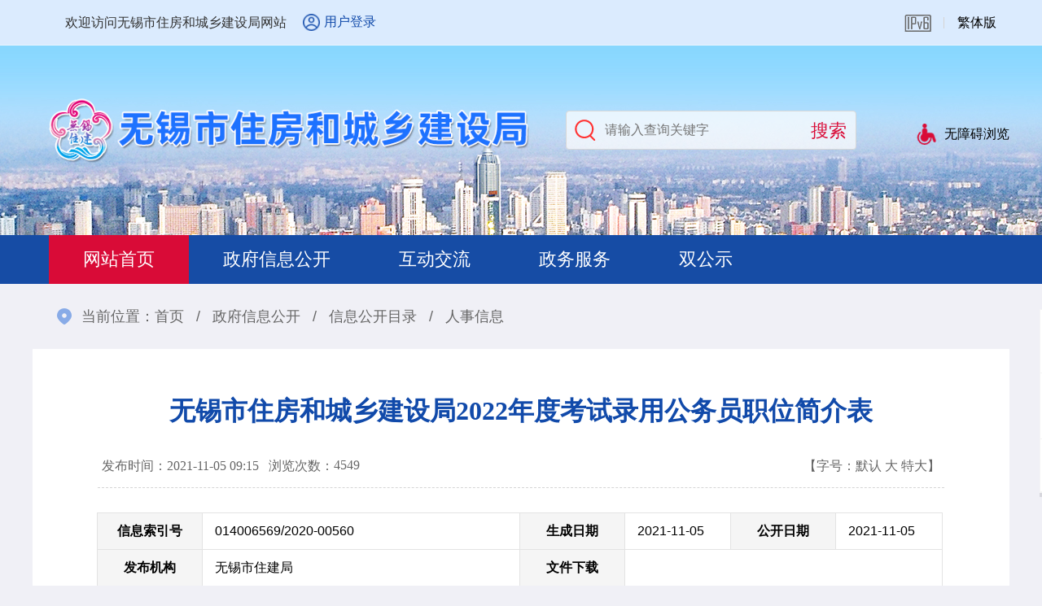

--- FILE ---
content_type: text/html
request_url: https://js.wuxi.gov.cn/doc/2021/11/05/3480081.shtml
body_size: 5937
content:
<!doctype html>
<html>
<head>
<meta charset="utf-8">
<meta name="renderer" content="webkit"/>
<meta name="force-rendering" content="webkit"/>
<meta http-equiv="X-UA-Compatible" content="IE=Edge,chrome=1"/>
<meta name="viewport" content="width=device-width, initial-scale=1, minimum-scale=1, maximum-scale=1, user-scalable=no">
<title>无锡市住房和城乡建设局2022年度考试录用公务员职位简介表</title>
<meta name="SiteName" content="无锡市住房和城乡建设局"/>
<meta name="SiteDomain" content="js.wuxi.gov.cn"/>
<meta name="SiteIDCode" content="3202000047"/>

<meta name="ColumnName" content="干部选拔条件与程序"/>
<meta name="ColumnDescription" content="政府信息公开、工作动态、公告公示、政民互动、政务服务等" />
<meta name="ColumnKeywords" content="信息公开，政策法规，法规解读，公告公示，互动交流" />
<meta name="ColumnType" content="干部选拔条件与程序" />
<meta name="ArticleTitle" content="无锡市住房和城乡建设局2022年度考试录用公务员职位简介表" />
<meta name="PubDate" content="2021-11-05" />
<meta name="ContentSource" content="住房和城乡建设局" />
<meta name="Keywords" content="" />
<meta name="Author" content="住房和城乡建设局" />
<meta name="Description" content="无锡市住房和城乡建设局2022年度考试录用公务员职位简介表" />
<meta name="Url" content="/doc/2021/11/05/3480081.shtml" />
<link rel="stylesheet" type="text/css" href="/static_2023/css/style.css" />
<link rel="stylesheet" type="text/css" href="/static_2023/css/common.css" />
<link rel="stylesheet" type="text/css" href="/static_2023/css/inner.css" />
<link rel="stylesheet" href="/static_2023/css/swiper.min.css">

<script type="text/javascript" src="//www.wuxi.gov.cn/static_common/js/jquery.js"></script>
<script type="text/javascript" src="//www.wuxi.gov.cn/static_common/js/jquery.tab.js"></script>
<script type="text/javascript" src="//www.wuxi.gov.cn/static_common/js/jquery.SuperSlide.js"></script>
<script type="text/javascript" src="//www.wuxi.gov.cn/static_common/js/jquery.touchSlider.js"></script>
<script type="text/javascript" src="//www.wuxi.gov.cn/static_common/js/swiper.min.js"></script>
<script type="text/javascript" src="//www.wuxi.gov.cn/static2016/js/checkLogin_t.js"></script>
<script type="text/javascript" src="//www.wuxi.gov.cn/static2016/js/blue_ipv6.js"></script> 
<script type="text/javascript" src="//www.wuxi.gov.cn/static_common/js/wbj_list.js"></script> 
<script type="text/javascript" src="//www.wuxi.gov.cn/static_common/js/wzq_common.js"></script> 
<script src="//wza.wuxi.gov.cn/wza/wza2.min.js?appid=PWSu9VxrskNTbMJ"></script>
<!-- 新检索JS -->
<script src="//www.wuxi.gov.cn/static_common/js/wzq_search_common.js"></script>
</head>

<body class="site_renshe">
<input type="hidden" id="rootId" value="政府信息公开" />
<script type="text/javascript">
  
  
var prePage = document.referrer;
  
String.prototype.Trim = function() 
{ 
	return this.replace(/(^\s*)|(\s*$)/g, ""); 
}

String.prototype.LTrim = function() 
{ 
	return this.replace(/(^\s*)/g, ""); 
} 

String.prototype.Rtrim = function() 
{ 
	return this.replace(/(\s*$)/g, ""); 
} 

function isNull(str) { 
	if (str == ""){ 
		return true;
	} 
	var regu = "^[ ]+$"; 
	var re = new RegExp(regu); 
	return re.test(str); 
}

//处理头部的登录
function dealHeaderHtml() {

}
    
    function _loadUserLoginInfo() {
        var str = "";
        
        if(checkLogin()) {
            
            var loginUser = getLoginUser();
            str += "<em>欢迎您："+ loginUser +"</em>";
            str += '<ul class="userList">';
            str += "<li><a href='/fzlm/hdjlgny/lxblgny/wdhx/index.shtml'>我的12345信件</a></li>";
            str += "<li><a href='/fzlm/xxgkgny/ysqgk/wdysqgk/index.shtml'>我的依申请公开</a></li>";

            str += "<li><a target=\"_blank\" href='https://www.jszwfw.gov.cn/jsjis/front/modify/permodify_show.do'>修改个人信息</li>";
            str += "<li><a target=\"_blank\" href='https://www.jszwfw.gov.cn/jsjis/front/login/modifypwd_step1.do'>修改密码</li>";
            str += "<li><a href=\"javascript:loginOut();\">退出</a></li>";
            str += "</ul>";
        }else{
            var localurl = window.location.href; 
            str += '<i><a class="user" href="https://sso.wuxi.gov.cn/auth-center2/login.html?gotoUrl='+localurl+'">用户登录</a></i>';
        }
        $("#loginHead").empty();
        $("#loginHead").append(str);
        
    }
    
    $(document).ready(function(){
        //dealHeaderHtml();
        _loadUserLoginInfo();
    });
  
//登录
//验证失败，直接返回
//退出登录
function logout() {
	 
}

//验证码

function selectFrom(iFirstValue, iLastValue) {
    var iChoces = Math.abs(iLastValue - iFirstValue) + 1;
    return Math.floor(Math.random() * iChoces + iFirstValue);
}

</script>
<div class="header">
			<div class="head_top clearfix">
				<div class="head_top_inner">
					<div class="wel fl">欢迎访问无锡市住房和城乡建设局网站</div>
					<div class="user fl" id="loginHead">
						
					</div>
					<ol class="edtion fr clearfix">
						<li class="ipv6"><img src="/static_2023/images/ipv6.png" alt="本站支持IPV6" /></li>
						<li><a href="javascript:void(0);" onclick="jft()">繁体版</a></li>
					</ol>
				</div>
			</div>
			<div class="banner">
				<div class="w1200 por clear">
					<h1 class="logo"><a href="/index.shtml"><img src="/static_2023/images/logo_zhujian.png" width="590" /></a></h1>
					<div class="search_wza clearfix">
						<ul class="searchbox fl clearfix">
							<li><input class="ipt01" placeholder="请输入查询关键字" onFocus="return refocus();"  onkeydown="EnterSub(event);" onBlur="return reblur();" id="query" type="text" ></li>
                            <li><input class="btn01" value="搜索" name="" type="button" onclick="javascript:sub();return false;" ></li>
						</ul>
						<ul class="slh_wza fl clearfix">
							<!--<li><a href="#" class="btn_slh">长者版</a></li>-->
							<li id="wza_head_li"><a href="javascript:void(0)" id="wza2-enable" title="无障碍浏览" class="btn_wza">无障碍浏览</a></li>
						</ul>
					</div>
<script>
  var font = "t";
  function jft() {
    zh_tran(font);
    if (font == "s")
      font = "t";
    else
      font = "s";
  }
</script>
<script type="text/javascript">
  function refocus(){     
     var getquery=document.getElementById("query");
     getquery.value="";
	 getquery.autocomplete="off";
	 getquery.focus(); 
	 
  }  
  function reblur(){
     var getquery=document.getElementById("query");
	 if (getquery.value==""){
        getquery.value="请输入搜索关键字";	 
	 }
  }   
String.prototype.trim=function(){
	return this.replace(/(^\s*)|(\s*$)/g,"");
}

//站内提交方法
function sub(){
	//必需，先将文本转换为utf-8
	document.charset = "utf-8";	
	var fixvalue = document.getElementById("query").value;
	fixvalue = fixvalue.replace(/\~|\!|\*|\?|\^|\\|\(|\)|\[|\]|\+|\-|\:|\{|\}|\"/g,"");
    var dst = "无锡市住房和城乡建设局";
	if(fixvalue.trim()=="" || fixvalue.trim()=="请输入搜索关键字"){
		document.getElementById("query").value = "";
		alert("关键字不能为空！");
        document.getElementById("query").focus();
		return false;
	}
	else{
        search_2024_wzq(encodeURIComponent(dst),encodeURIComponent(fixvalue),'');
	}
	//必需，最后将文本转换为gb2312
	document.charset="gb2312"
	return false;
}


//站内回车提交方法
function EnterSub(){
		var len=arguments.length;
		var event;
		if(len==1){
			event = arguments[0];
		}
		var evt = event ? event : (window.event ? window.event : null);
		if (evt.keyCode == 13)    {
        	//必需，先将文本转换为utf-8
			document.charset = "utf-8";	
			var fixvalue = document.getElementById("query").value;
			fixvalue = fixvalue.replace(/\~|\!|\*|\?|\^|\\|\(|\)|\[|\]|\+|\-|\:|\{|\}|\"/g,"");
            var dst = "无锡市住房和城乡建设局";
			if(fixvalue.trim()=="" || fixvalue.trim()=="请输入搜索关键字"){
				document.getElementById("query").value = "";
				alert("关键字不能为空！");
              document.getElementById("query").focus();
				return false;
			} 
			else{
                search_2024_wzq(encodeURIComponent(dst),encodeURIComponent(fixvalue),'');
			}
			document.charset="gb2312" 
			return false;
    	}
	}

</script> 
				</div>
			</div>
			<div class="nav white no_q_nav large_spacing">
				<!--no_q_nav large_spacing-->
				<div class="nav_inner clearfix">
					<ul class="nav_ul hoversytle2 fl clearfix">
						<!--hoversytle1 hoversytle2-->
						<li class="cur"><a href="/index.shtml">网站首页</a></li>
						<li><a href="/zfxxgk/index.shtml" target="_blank">政府信息公开</a></li>
						<li><a href="/hdjl/index.shtml">互动交流</a></li>
						<li><a href="https://wx.jszwfw.gov.cn/ipgs/ipgs/gotoWxQjdFwListZRR.do?idorg=320200ZJ" target="_blank">政务服务</a></li>
                        <li><a href="http://js.wuxi.gov.cn/fzlm/zjjxzzl/index.shtml?code=014006569" target="_blank">双公示</a></li>
                        <!--<li><a href="" target="_blank"><img style="margin-top: 17px;" src="/static/images/gwywls.png"/></a></li>-->
					</ul>
				</div>
			</div>


		</div>
<div class="container" data-paragraph="index:2,say:'内容区'">
    	<div class="location">当前位置：<a href="/index.shtml">首页</a> <span>/</span> <a href="/zfxxgk/index.shtml">政府信息公开</a> <span>/</span> <a href="/zfxxgk/xxgkml/index.shtml">信息公开目录</a> <span>/</span> <a href="/zfxxgk/xxgkml/rsxx/index.shtml">人事信息</a></div>
    <div class="whitebox02 clearfix" data-item="index:1,say:'内容区',parent:2">
    	<div class="mainCont article">
            <h1>无锡市住房和城乡建设局2022年度考试录用公务员职位简介表</h1>
            <h3> </h3>
            <p class="explain clearfix"><span class="fl">发布时间：2021-11-05  09:15&nbsp;&nbsp;&nbsp; </span><span  class="fl">浏览次数：</span><span class="fl" id="clickCount"></span><span class="fr">【字号：<em class="Small">默认</em> <em class="Middle">大</em> <em class="Big">特大</em>】</span></p>
            <script language="javascript" >
  
              $.ajax({
				type : "post",
                url:"/intertidwebapp/counter/count",
                data: {
                  'contentID':3480081,
                  'siteName':'住房和城乡建设局',
                  'siteID':113
                },
                success:function(data){
                    $('#clickCount').html(data);
                },
                error: function(XMLHttpRequest, textStatus, errorThrown) {
                    
                }
            });	
  </script>
            <div class="govinfo_index clearfix">
            	  <dl class="col_50"><dt>信息索引号</dt><dd>014006569/2020-00560</dd></dl>
            	  <dl class="col_25"><dt>生成日期</dt><dd>2021-11-05</dd></dl>
            	  <dl class="col_25"><dt>公开日期</dt><dd>2021-11-05</dd></dl>
            	  <dl class="col_50"><dt>发布机构</dt><dd>无锡市住建局</dd></dl>
            	  <dl class="col_50"><dt>文件下载</dt><dd></dd></dl>
                  
            	  <dl class="col_100"><dt>内容概述</dt><dd>无锡市住房和城乡建设局2022年度考试录用公务员职位简介表</dd></dl>
            	  <p class="show_all">显示全部表格信息</p>
            </div>
            <div id="Zoom">
              <!--<$[CONTENT]>start-->
<table border="1" cellpadding="0" cellspacing="0" width="1140">
	<tbody>
		<tr>
			<td width="41">隶属&nbsp; 关系</td>
			<td width="54">地区&nbsp; 代码</td>
			<td width="55">地区&nbsp; 名称</td>
			<td width="67"><a name="RANGE!D2:O5">单位代码</a></td>
			<td width="67">单位名称</td>
			<td width="67">职位代码</td>
			<td width="108">职位名称</td>
			<td width="108">职位简介</td>
			<td width="47">职位类别</td>
			<td width="47">开考比例</td>
			<td width="47">招考人数</td>
			<td width="108">学　历</td>
			<td width="108">专　业</td>
			<td width="108">其　它</td>
			<td width="108">报名咨询电话（区号0510）</td>
		</tr>
		<tr>
			<td width="41">市</td>
			<td width="54">020000</td>
			<td width="55">无锡市</td>
			<td width="67">014</td>
			<td width="67">市住房和城乡建设局</td>
			<td width="67">01</td>
			<td width="108">计划财务处一级科员</td>
			<td width="108">从事财务工作</td>
			<td width="47">A</td>
			<td width="47">3</td>
			<td width="47">1</td>
			<td width="108">本科及以上</td>
			<td width="108">财务财会类、经济类、统计类</td>
			<td width="108">取得相应学位</td>
			<td width="108">81822712</td>
		</tr>
		<tr>
			<td width="41">市</td>
			<td width="54">020000</td>
			<td width="55">无锡市</td>
			<td width="67">014</td>
			<td width="67">市住房和城乡建设局</td>
			<td width="67">02</td>
			<td width="108">城市建设处一级科员</td>
			<td width="108">从事道路桥梁等城市建设规划工作</td>
			<td width="47">A</td>
			<td width="47">3</td>
			<td width="47">1</td>
			<td width="108">本科及以上</td>
			<td width="108">城建规划类</td>
			<td width="108">取得相应学位</td>
			<td width="108">81822712</td>
		</tr>
		<tr>
			<td width="41">市</td>
			<td width="54">020000</td>
			<td width="55">无锡市</td>
			<td width="67">014</td>
			<td width="67">市住房和城乡建设局</td>
			<td width="67">60</td>
			<td width="108">住房建设综合行政执法支队一级科员（参照管理）</td>
			<td width="108">从事建设工程、消防工程、房屋安全等住房建设综合行政执法工作</td>
			<td width="47">A</td>
			<td width="47">3</td>
			<td width="47">2</td>
			<td width="108">本科及以上</td>
			<td width="108">建筑工程类</td>
			<td width="108">取得相应学位，面向2022年普通高校应届毕业生，需开展现场（夜间、高空、户外）执法，男性</td>
			<td width="108">85887616</td>
		</tr>
	</tbody>
</table>

<p>&nbsp;</p>

<pre ng-bind-html="message.MMActualContent">
附：无锡市2022年度考试录用公务员简章</pre>

<pre ng-bind-html="message.MMActualContent">
http://zzb.wuxi.gov.cn/doc/2021/11/01/3474619.shtml</pre>
              <!--<$[CONTENT]>end--> 
          </div>
        </div>
    </div>
</div>

<div style="clear: both; height: 0px; font-size: 0px; line-height: 0px; border: 0px none;"></div>
<script type="text/javascript" src="https://www.wuxi.gov.cn/static2016/js/Traditionalconversion.js"></script>
<div class="footer" id="foot">
			<div class="footer_bot"> 
              <a class="dzjg_ico" target="_blank" href="https://bszs.conac.cn/sitename?method=show&id=08978FA3083F620CE053022819AC544F"><img data-bd-imgshare-binded="1" src="https://www.wuxi.gov.cn/static2016/images/dzjg_red.png" id="imgConac" vspace="0" hspace="0" border="0"></a> <a class="jcjcjcjc" href="https://zfwzgl.www.gov.cn/exposure/jiucuo.html?site_code=3202000047&url=https%3A%2F%2Fjs.wuxi.gov.cn%2F" target="_blank"><img src="https://www.wuxi.gov.cn/static2016/images/jiucuo_2021.png"></a>
			  <p class="copyright font14 lh25 white">
				<a href="/fzlm/wzdt/index.shtml" class="sitemap_t">站点地图</a> | <a href="/fzlm/lxwm/index.shtml" >联系我们</a><br />
                无锡市住房和城乡建设局版权所有   无锡市住房和城乡建设局主办<br/>
                <a href="http://beian.miit.gov.cn" target="_blank">苏ICP备09024546号</a>  <a href="http://www.beian.gov.cn/portal/registerSystemInfo?recordcode=32021102000707" target="_blank">公安备案号：32021102000707</a>  网站标识码：3202000047</p>
			</div>
		</div>
        
<script>
var _hmt = _hmt || [];
(function() {
  var hm = document.createElement("script");
  hm.src = "//hm.baidu.com/hm.js?d4b6c1c36653ad6c1051bb8acd236eb6";
  var s = document.getElementsByTagName("script")[0]; 
  s.parentNode.insertBefore(hm, s);
})();
</script>
<div class="floating">
			<dl>
				<dd>
					<div><a href="https://www.wuxi.gov.cn/ghwd/znwd/index.html" target="_blank">
							<p class="img"><img src="/static_2023/images/ico23.png" alt="智能问答" /></p>
							<p class="word">智能问答</p>
						</a></div>
				</dd>
				<dd>
					<div><a href="https://wxsfj.wuxi.gov.cn/wxpf/" target="_blank">
							<p class="img"><img src="/static_2023/images/ico24.png" alt="无锡普法" /></p>
							<p class="word">无锡普法</p>
						</a></div>
				</dd>
				<dd>
					<div id="goTop" title="返回顶部">
						<p class="img"><img src="/static_2023/images/ico25.png" alt="返回顶部" /></p>
						<p class="word">返回顶部</p>
					</div>
				</dd>
			</dl>
			<script type="text/javascript">
				//回顶部
				$(".float_ico").hover(function() {
					$(this).children('.erweima').toggle()
				});
				$("#goTop").click(function() {
					$('body,html').animate({
						scrollTop: 0
					}, 1000);
					return false;
				});
			</script>
		</div>
	<!--手机版导航/start-->
		<div class="menu-btn"></div>
		<div class="m-menu">
			<dl>
				<dt><a href="/index.shtml">网站首页</a></dt>
			</dl>
			<dl>
				<dt><a href="/zfxxgk/index.shtml">政府信息公开</a></dt>
				<dd>
					<!--<ul>
            <li><a></a></li>
         </ul>-->
				</dd>
			</dl>
			<dl>
				<dt><a href="/hdjl/index.shtml">互动交流</a></dt>
				<dd>
					<!--<ul>
            <li><a></a></li>
         </ul>-->
				</dd>
			</dl>
			<dl>
				<dt><a href="http://wx.jszwfw.gov.cn:7002/ipgs/ipgs/gotoWxQjdFwListZRR.do" target="_blank">政务服务</a></dt>
				<dd></dd>
			</dl>
			<dl>
				<dt><a href="/ztzl/jshc/index.shtml">专题专栏</a></dt>
			</dl>
		</div>
		<!--手机版导航/end-->
<script type="text/javascript" src="/static_2023/js/main.js"></script>
<script type="text/javascript" src="//www.wuxi.gov.cn/static_common/js/hotkeys.js"></script>
<script type="text/javascript" src="//www.wuxi.gov.cn/static_common/js/jquery.cookies.js"></script>
<script type="text/javascript" src="/static_older/older.js"></script>
<script type="text/javascript" src="/static_older/index.js"></script> 
</body>
</html>

--- FILE ---
content_type: text/css
request_url: https://js.wuxi.gov.cn/static_2023/css/style.css
body_size: 7138
content:
@charset "utf-8";

body, div, dl, dt, dd, ul, ol, li, h1, h2, h3, h4, h5, h6, pre, code, form, fieldset, p, blockquote, th, td {
margin:0;
padding:0;
}
body {
font-family:"Microsoft YaHei", Arial, Helvetica, sans-serif;
font-size:16px;
text-align:left;
color:#000;
background:#f0f0f6
}
a:link, a:visited {
color:#000;
text-decoration:none;
}
a:hover{
color:#e40900;
text-decoration:none;
}
fieldset, img {
border:none;
}
legend {
display:none;
}
img {
vertical-align:top;
}
em {
font-style:normal;
}
li {
list-style:none;
}
h1, h2 {
font-size:18px;
}
h3, h4, h5, h6{
font-size:16px;
}
input, button, textarea, select {
*font-size:100%;
}
input:focus{
	outline:none;
}
.mobile_main-nav{
	display:none;
}

/*---------------header-----------------------*/
.head_top{
	height:67px;
	background:#dbebfe;
	border-bottom:#eaf4fe solid 1px;
}
.head_top_inner{
	width:1200px;
	margin:0 auto;
}
.head_top_inner .wel{
	color:#333;
	margin:0 0 0 40px;
	line-height:67px;
}
.head_top_inner .user{ position: relative;}
.head_top_inner i,.head_top_inner em{
	display: inline-block;
	color:#114aaa;
	padding:23px 0 23px 20px;
}
.head_top_inner i a{
	display:block;
	background:url(../images/ico_user.png) no-repeat left center;
	background-size:auto 100%;
	padding-left:26px;
	color:#114aaa
}
.userList{
	position:absolute;
	right:-20px;
	top:50px;
	background:white;
	line-height:35px;
	padding:0 10px;
	border-radius:5px;
	border:1px solid #f1f1f1;
	box-shadow:0 0 8px rgba(22,76,165,0.2);
	display:none;
	z-index: 10;
}
.userList li{
	border-bottom:1px solid #f1f1f1
}
.userList li:last-child{ border:none}


.head_top_inner .edtion li{
	float:left;
	line-height:67px;
	padding:0 16px;
	background:url(../images/ico01.png) no-repeat right center;
}
.head_top_inner .edtion li:last-child{
	background:none;
}
.head_top_inner .edtion li img{
	padding:24px 0 0;
}
.banner{
	background:url(../images/banner.jpg) no-repeat bottom center;
	height:240px;
}
.banner .logo{
	padding:42px 0 0 20px;
}
.site_renshe .banner .slogan{
	padding:7px 0 0 245px;
}
.search_wza{
	padding:40px 0 0;
}
.searchbox{
	width:390px;
	padding:8px 0 8px 45px;
	border:#d7d7d7 solid 1px;
	background-color:rgba(255,255,255,0.7);
	background-image:url(../images/ico_search.png);
	background-repeat:no-repeat;
	background-position:10px center;
	margin:0 50px 0 0;
	-webkit-border-radius: 4px;
	-moz-border-radius: 4px;
	border-radius: 4px;
}
.searchbox li{
	float:left
}
.ipt01{
	width:320px;
	height:28px;
	border:none;
	background:none;
	font-size:1rem
} 
.btn01{
	width:66px;
	height:28px;
	border:none;
	cursor:pointer;
	background:none;
	font-size:1.37rem;
	color:#d90b37
}
.slh_wza{margin-top:7px;}
.slh_wza li{
	float:left;
	margin:0 0 0 8px;
}
.slh_wza li a,.slh_wza li span{
	display:inline-block;
	height:44px;
	line-height:44px;
	font-size:1rem;
	padding: 0 0 0 3.12rem;
	/*background-color:rgba(255,255,255,0.6);*/
	background-repeat:no-repeat;
	background-position:15px center;
	background-size:auto 60%;
	-webkit-border-radius: 8px;
	-moz-border-radius: 8px;
	border-radius: 8px;
}
.slh_wza li a.btn_slh,.slh_wza li .btn_slh{
	background-image:url(../images/ico_slh.png);
}
.slh_wza li a.btn_wza,.slh_wza li .btn_wza{
	background-image:url(../images/ico_wza.png);
}
.nav{
    width: 100%;
    background:url(../images/nav_bg.png) no-repeat center center;
	height:67px;
	margin-top:-7px
}
.no_q_nav{ height: 60px; background: none; background-color: #164ca5;}
.no_q_nav .nav_ul{ padding: 0; float: none;width:100%}
.no_q_nav .quick_nav{ display: none;}
.large_spacing .nav_ul li{ padding: 0 42px;}

.nav_inner{
	width:1160px;
	margin:0 auto;
	padding:0 20px;
}
.nav_ul{
	width:860px;
	padding:7px 0 0 ;
}
.nav_ul li{
	position: relative;
	float:left;
	line-height:60px;
	padding:0 22px;
	font-size:1.37rem;
	text-align:center;
	transition: all ease-in 0.3s;
}
.nav_ul li.cur{
	background:#d90b37
}

/*鼠标交互效果2选一*/
@media (min-width:640px) {
.hoversytle1 li::before {content: "";position: absolute;top: 100%;left: 100%;width: 0;height: 0;border-bottom: 2px solid #d90b37;transition: 0.2s all linear;}
.hoversytle1 li:hover{ background-color: #3069c6;}
.hoversytle1 li.cur:hover{background-color: #f30d3e;}
.hoversytle1 li:hover::before {width: 100%;left: 0;}
.hoversytle1 li:hover ~ li::before {left: 0;}

.hoversytle2 li::after{content: "";position: absolute;left:0;bottom:0;display: block;width: 100%;height: 3px;overflow: hidden;background: #f30d3e;transform: scaleX(0);transition:all 0.5s;}
.hoversytle2 li:hover{ background-color: #3069c6;}
.hoversytle2 li.cur:hover{background-color: #f30d3e;}
.hoversytle2 li:hover::after{transform: scaleX(1);}
}

.jsrs_bsdt{
	margin:17px 0 0 50px;
}
.jsrs_bsdt a{
	display:block;
	height:28px;
	background:url(../images/ico02.png) no-repeat left center;
	background-size:auto 100%;
	font-size:1.25rem;
	padding-left:2.37rem;
}
.quick_nav{
	margin:17px 0 0 50px;
}
.quick_nav a{
	display:block;
	height:28px;
	background:url(../images/ico02.png) no-repeat left center;
	background-size:auto 100%;
	font-size:1.25rem;
	padding-left:2.37rem;
}
.topnews{
	width:1200px;
	margin:0 auto;
	padding:30px 0 30px
}
.topnews h2{
	font-size:2rem;
	color:#114aaa
}
.topnews h2 a:link,.topnews h2 a:visited{
	color:#114aaa
}
.topnews h2 a:hover{
	color:#d90b37;
	text-decoration:underline
}
.topnews p{
	font-size:1.12rem;
	color:#666666;
	padding:10px 0 0
}
.container{
	width:1200px;
	margin:0 auto;
	padding:0 0 28px;
}
.main_image{ width:600px; height:378px; float:left; _display:inline; overflow:hidden;position:relative;}
.main_image ul{position:absolute;top:0;left:0}
.main_image li{float:left;width:100%;height:378px;}
.main_image li a{display:block;width:100%; height:100%; color:#fff}
.main_image li .pic,.main_image li .pic img{ display:block; width:100%; height:100%;}
.main_image .swiper-pagination-bullets{ position:absolute; height:10px; bottom:24px !important; z-index:100 !important;}
.main_image .swiper-pagination-bullet{ background:#fff !important; width:10px; height:10px;-webkit-border-radius: 100%;-moz-border-radius: 100%; border-radius: 100%;}
.main_image .swiper-pagination-bullet-active{background:#d50000 !important}
.main_image li .tit{ position:absolute; width:100%; left:0; right:0; height:45px; line-height:45px; bottom:0; font-size:1.12rem; color:#fff; text-indent:1em; background:url(../images/trans70.png) repeat; z-index:9999}
.main_image .swiper-button-white{ opacity:0.2; transition:all ease-in 0.3s}
.main_image:hover .swiper-button-white{opacity:1}


.list01 li{
	background:url(../images/ico_dot.png) no-repeat left center;
	padding:10px 0 10px 10px;
}
.list01 li .riqi{
	font-size:0.87rem;
	color:#999999
}
.list01 li a{
	display:block;
	width:88%;
	overflow: hidden;
	white-space: nowrap;
	text-overflow: ellipsis;
}

.zlSlide{ height:98px; overflow:hidden; position:relative;} 
.zlSlide .hd{ overflow:hidden;} 
.zlSlide .hd .prev,.zlSlide .hd .next{ display:block;  width:24px; height:97px; overflow:hidden; position:absolute; top:0; cursor:pointer; -webkit-border-radius: 4px; -moz-border-radius: 4px; border-radius: 4px;} 
.zlSlide .hd .prev{ background:#bd1a2d url(../images/icoLeft.png) no-repeat center center; left:0;}
.zlSlide .hd .next{ background:#bd1a2d url(../images/icoRight.png) no-repeat center center; right:0} 
.zlSlide .hd ul{ display:none;} 
.zlSlide .bd{ padding:0 0 0 32px;} 
.zlSlide .bd ul{ overflow:hidden; zoom:1; } 
.zlSlide .bd ul li{ margin:0 12px; text-align:center; float:left;} 
.zlSlide .bd ul li a{ display:block; width:165px; height:100px; background:#fff; -webkit-border-radius: 12px; -moz-border-radius: 12px; border-radius: 12px;}
.zlSlide .bd ul li a .img{ height:50px; padding:15px 0 0}

.swiper{
	width:100%;
	height:98px;
	position:relative;
	overflow:hidden
}
.swiper .swiper-button-prev,.swiper .swiper-button-next{
	position:absolute;
	width:32px !important;
	height:98px !important;
	top:0 !important;
	margin:0 !important
}
.swiper .swiper-button-prev{
	left:0 !important;
	background:url(../images/swiper-button-prev.png) no-repeat !important;
}
.swiper .swiper-button-next{
	right:0 !important;
	background:url(../images/swiper-button-next.png) no-repeat !important;
}
.swiper .swiper-slide ul{
	margin-left:-2%;
}
.swiper .swiper-slide ul li{
	float:left;
	width:31.33%;
	margin:0 0 0 2%;
	overflow:hidden;
}
.swiper .swiper-slide img{
	display:block;
	width:100%;
	height:100%;
	transition:ease 0.5s all;
}
.swiper .swiper-slide a:hover img{
	transform:scale(1.08);
}

.swiper02{
	width:100%;
	padding:20px 0 20px;
	margin-bottom: -20px;
	position:relative;
	overflow:hidden
}
.swiper02 .swiper-slide ul li{
	float:left;
	width:14.1%;
	height:110px;
	padding:7px 0 0;
	text-align:center;
	border-right:#eeeeee solid 1px;	
}
.swiper02 .swiper-slide ul li:last-child{
	border:none;
}
.swiper02 .swiper-slide ul li a{
	color:#114aaa
}
.swiper02 .swiper-slide ul li a:hover{
	color:#e40900
}
.swiper02 .swiper-slide .img{
	display:block;
	height:58px;
	transition:All 0.4s ease-in-out;
	-webkit-transition:All 0.4s ease-in-out;
	-moz-transition:All 0.4s ease-in-out;
	-o-transition:All 0.4s ease-in-out;	
}
.swiper02 .swiper-slide ul li:hover .img{
	transform:translate(0,-10px);
	-webkit-transform:translate(0,-10px);
	-moz-transform:translate(0,-10px);
	-o-transform:translate(0,-10px);
	-ms-transform:translate(0,-10px);
}
.swiper02 .swiper-slide .word{
	display:block;
	padding:8px 0 0;
}
.swiper02 .swiper-pagination{
	text-align: right;
	}
.swiper02.swiper-container-horizontal > .swiper-pagination-bullets,.swiper02.swiper-pagination-custom, .swiper-pagination-fraction{bottom:-5px;width:100%; padding-right: 0; position: relative;z-index: 100;}
.swiper02 .swiper-pagination-bullet{border-radius: 100%; z-index: 101;}
.swiper-pagination-bullet{ background: #dfdfdf !important;}
.swiper-pagination-bullet-active{background: #8fb0f3 !important;}


.style01{
	/*height:275px;*/
}
.list02 li{
	background:url(../images/grey_dot.png) no-repeat left center;
	padding:10px 0 10px 15px;
}
.list02 li .riqi{
	font-size:0.87rem;
	color:#999999
}
.list02 li .tit{
	display:block;
	width:88%;
	overflow: hidden;
	white-space: nowrap;
	text-overflow: ellipsis;
}
.list02 li .tit em a{
	color:#666
}
.xxgk_list{
	margin-left:-12px;
}
.xxgk_list li{
	float:left;
	margin:12px 0 0 12px;
}
.xxgk_list li a{
	display:block;
	width:180px;
	height:58px;
	line-height:58px;
	font-size:1.12rem;
	color:#114aaa;
	padding:0 0 0 60px;
	background-color:#f2f4f7;
	background-repeat:no-repeat;
	background-position:5px 0;
}
.xxgk_list li a:hover{
	background-color:#4669b5;
	color:#fff;
	background-position:5px -58px;
	transition: all .5s;
}
.xxgk_list li.sp01 a{
	background-image:url(../images/ico10.png);	
}
.xxgk_list li.sp02 a{
	background-image:url(../images/ico11.png);	
}
.xxgk_list li.sp03 a{
	background-image:url(../images/ico12.png);	
}
.xxgk_list li.sp04 a{
	background-image:url(../images/ico13.png);	
}
.xxgk_list li.sp05 a{
	background-image:url(../images/ico14.png);	
}
.xxgk_list li.sp06 a{
	background-image:url(../images/ico15.png);
	line-height:1.2rem;
	padding-top:8px;
	height:50px;
}
.xxgk_list li.sp101 a{
	background-image:url(../images/ico101.png);	
}
.xxgk_list li.sp102 a{
	background-image:url(../images/ico102.png);	
}
.xxgk_list li.sp103 a{
	background-image:url(../images/ico103.png);	
}
.xxgk_list li a em{
	font-size:0.87rem
}

.slide_govinfo_left{ height: 70px; overflow: hidden;}

.list03 li{
	display:block;
	background:url(../images/grey_dot.png) no-repeat 5px 18px;
	padding:10px 0 10px 18px;
	line-height:1.5rem;
	border-bottom:#b8b8b8 dotted 1px;
}
.list03 li .riqi{
	color:#666;
	padding:0 0 0 10px;
}
.list03 li:last-child{
	border:none;
}
.box01 .box01_con_gggs{
	padding:5px 2px 0;
}
.box01 .box01_con_gggs .zx_btn{
	position:absolute;
	right:50px;
	top:12px;
}
/*gov info slide*/
.slide_govinfo { clear: both; position: relative; padding-bottom:12px ;}
.slide_govinfo .hd{ position: absolute;left:0;bottom:0;width:100%; z-index: 10;}
.slide_govinfo .hd ul{ text-align: center;}
.slide_govinfo .hd ul li{ margin:0 3px;display: inline-block;width:12px; height: 12px; border-radius: 100%; background: #dcdcdc; font-size: 0;}
.slide_govinfo .hd ul li.on{ background: #d50000;}

.list04{
	padding:22px 0 0;
}
.list04 li{
	float:left;
	width:33.1%;
	height:127px;
	text-align:center;
	border-right:#e0e6f3 solid 1px;
}
.list04 li:last-child{
	border:none;
}
.list04 li a{
	color:#114aaa
}
.list04 li a:hover{
	color:#e40900
}
.list04 li .img{
	display:block;
	width:78px;
	height:61px;
	padding:17px 0 0;
	margin:0 auto;
	background:#4669b5;
	-webkit-border-radius: 100%;
	-moz-border-radius: 100%;
	border-radius: 100%;
	background-repeat:no-repeat;
	background-position:center center;
	transition:All 0.5s ease-in-out;
	-webkit-transition:All 0.5s ease-in-out;
	-moz-transition:All 0.5s ease-in-out;
	-o-transition:All 0.5s ease-in-out;
}
.list04 li .img01{
	background-image:url(../images/ico16.png);
}
.list04 li .img02{
	background-image:url(../images/ico17.png);
}
.list04 li .img03{
	background-image:url(../images/ico18.png);
}
.list04 li .img04{
	background-image:url(../images/ico181.png);
}
.list04 li .img:hover{
	 transform: rotateY(360deg);
}
.list04 li .word{
	display:block;
	padding:12px 0 0;
}
.zx_btn{
	margin:0;
}
.zx_btn a{
	display:block;
	float:left;
	margin:0 10px 0 0;
	height:26px;
	line-height:24px;
	padding:0 10px;
	-webkit-border-radius: 4px;
	-moz-border-radius: 4px;
	border-radius: 4px;
}
.zx_btn a.sp01{
	background:#d90b37
}
.zx_btn a.sp02{
	background:#4669b5
}
.zj_list{border-bottom: 1px dashed #CBCBCB;margin: 10px 0;padding: 0 20px 10px;}
.zj_list dl{clear: both;overflow: hidden;}
.zj_list dl dt{line-height: 1.87rem; font-weight:bold; overflow: hidden;}
.zj_list dl dd{line-height: 1.25rem; font-size:0.81rem;padding: 5px 0 3px;}
.zj_list ul li{ color: #787878;line-height: 1.5rem; text-align: right; font-size:0.81rem;}
.zj_list ul li.date{ text-align:left}
.zj_list ul li span {color: #787878; margin:0 10px;}
.zj_list ul li a{ color:#f00; margin-left:1em}
.zj_list ul li .btn_zjz{ display:inline-block; color:#fff; background:#4669b5; height:24px; line-height:24px; padding:0 10px;-webkit-border-radius: 5px; -moz-border-radius: 5px; border-radius: 5px;}
.zj_list ul li .btn_yjs{ display:inline-block; color:#fff; background:#8b8c8f; height:24px; line-height:24px; padding:0 10px;-webkit-border-radius: 5px; -moz-border-radius: 5px; border-radius: 5px;}
.sty02{
	height:265px;
}
.list03_sp li a{
	display:block;
	width:84%;
	overflow: hidden;
	white-space: nowrap;
	text-overflow: ellipsis;
}

.links {
    width: 100%;
    background-color: #114aaa;
    min-height: 56px;
    height: auto;
	padding:27px 0 0;
	border-bottom:#1457b9 solid 1px;
}
.links .container{
	width:1200px;
	margin:0 auto;
	position: relative;
}
.links h2{
	font-size:1.12rem;
	background:url(../images/ico20.png) no-repeat left center;
	padding:0 0 0 30px;
	margin:4px 0 0 30px;
}
.billboard{ margin-top: 20px;}
.billboard:empty{ display: none;}
.billboard img{width:100%}

.list_link{ padding: 10px 0;}
.list_link li{float:left}
.list_link a{ display: block; height: 38px; line-height: 38px; text-indent: 1em;}
.list_link a:hover{ background-color: #f3f4f8;}
.col_b li{width:50%}
.col_c li{width:33.3%}
.col_d li{width:25%}

/*---------------footer---------------------*/
.footer{
	background:#114aaa;
	padding:35px 0;
}
.footer p{
	width:1200px;
	margin:0 auto;
	line-height:1.68rem;
	font-size:0.87rem;
	text-align:center;
}

.footer .foot_info{ margin-bottom: 10px; color: #fff; font-size: 1rem;}
.footer .foot_info i{ margin: 0 1rem; font-family: "宋体"; font-size: 14px; font-style: normal;}
.footer .foot_info a:link,.foot_info a:visited{ color:#fff}
.footer .foot_info a:hover{ color: #95cbff;}

.footer p em{
	padding:0 5px;
}
.footer_bot{
	width:1200px;
	margin:0 auto;
	position:relative;
}
.footer_bot a.dzjg_ico{
	position:absolute;
	left:200px;
	top:-10px;
}
.footer_bot a.jcjcjcjc{
	position:absolute;
	right:130px;
	top:0;
}
.floating {
	width:62px;
    top: 380px;
    position: fixed;
	left:50%;
	border:#f5f5f5 solid 1px;
	background:#fff;
	margin-left:637px;
	z-index:999
}
.floating dl dd {
    position: relative;
	cursor:pointer;
	text-align:center;
	border-bottom:#f5f5f5 solid 1px;
	font-size:0.81rem;
	padding:10px 0;
}
.floating dl dd .word{
	padding:5px 0 0
}
.floating .img{ transition: all ease-in 0.2s}
.floating .img:hover{ transform: scale(1.15);}
.floating .img img{max-width: 300px;}
.erweima{
	display:none;
	position:absolute;
	right:64px;
	top:0;
}
.erweima img{
	width:100px;
	height:100px;
}

/*--230228--*/
.search_wza{
  position:absolute;
  right:0;
  top:40px;
}
.searchbox{
  width:330px;
}
.ipt01{
  width:260px;
}
.banner .logo{
  padding-top:65px;
}

@media (min-width: 768px) {
.m-menu,.menu-btn{
	display:none
}
}


@media (max-width: 1200px) {
body{ background: #fff;}
.header{ margin-bottom: 0.5rem;}


/*头部nav*/
.nav,.slh_wza,.floating{
	display:none
}
.head_top{
	height:auto;
	padding:8px 0;
}
.head_top_inner{
	width:100%
}
.head_top_inner .wel{
	line-height:normal;
	margin:0 0 0 10px;
	font-size:0.8rem
}
.head_top_inner .user{
	margin:0 10px 0 0;
	font-size:0.8rem
}
.head_top_inner i, .head_top_inner em{ padding: 0;}
.userList{top:30px;right:0;width:30vw}
.head_top_inner .edtion{
	display:none;
}
.banner{
	display: flex;
	align-items:center;
	height:35vw;
	background: #dbebfe;
background: -webkit-gradient(linear, 0 0, 0 bottom, from(#dbebfe), to(#f9fcff));
background: -webkit-linear-gradient(#dbebfe, #f9fcff);
background: -moz-linear-gradient(#dbebfe, #f9fcff);
background: -ms-linear-gradient(#dbebfe, #f9fcff);
background: -o-linear-gradient(#dbebfe, #f9fcff);
background: linear-gradient(#dbebfe, #f9fcff);
-pie-background: linear-gradient(#dbebfe, #f9fcff);
box-shadow: 0 8px 8px rgba(28,94,178,0.1);
}
.banner .logo{
	text-align:center;
	padding:0 20px 0 0;
}
.banner .logo img{
	width:85%
}
.site_renshe .banner .slogan{
	text-align:center;
	padding: 10px 0 10px
}
.site_renshe .banner .slogan img{
	width:50%;
}


.topnews{
	display:none;
	width:94%;
	padding:20px 3%
}
.topnews h2{
	font-size:1.4rem
}
.topnews p{
	font-size:0.9rem;
	padding:10px 0 0
}
.main_image{
	width:100%;
	height:75vw;
	margin:0 0 10px;
}
.main_image li{
	height:75vw;
}
.main_image li .tit{
	width:96%;
	padding:0 2%;
	text-indent:0;
	overflow: hidden;white-space: nowrap;text-overflow: ellipsis;
}
.list01 li .riqi,.list02 li .riqi{
	display:none;
}
.list01 li a{
	width:100%
}
.swiper .swiper-slide ul li{
	width:100%
}
.swiper02{
	height:auto
}
.swiper02 .swiper-slide ul{
	margin-top:-10px;
}
.swiper02 .swiper-slide ul li{
	width:33%;
	margin:10px 0 0;
}
.list02 li .tit{
	width:100%
}
.xxgk_list{
	padding:0 0 10px 0;
	margin:0;
}
.xxgk_list li{
	width:100%;
	margin-left:0 !important
}
.xxgk_list li a{
	width:80%;
	padding:0 0 0 20%
}
.slide_govinfo_left{ height: auto;}
.style03 .title ol li{
	font-size:1rem !important
}
.box01 .box01_con_gggs .zx_btn{
	top:55px;
	display: flex;
	right:0;
	width:100%
}
.box01 .box01_con_gggs .zx_btn a{flex-grow:1; text-align: center; height: 40px; line-height:40px;}
.table_xj{
	margin:40px 0 0 !important
}
.style02{
	margin:10px 0 0
}
.list03 li .riqi{
	display:none;
}
.list03_sp li a{
	width:95%
}
.list04 li{width:50%; border: none;}

.col_b li,.col_c li,.col_d li{width:100% }

.links{
	display:none;
}
.footer{
	padding:1em 0;
}
.footer_bot{
	width:100%
}

.footer p{
	width:95%;
	margin:0 auto
}
.footer .foot_info i{ margin: 0 0.3rem;}

.footer_bot{padding-bottom: 100px;}
.footer_bot a.dzjg_ico,.footer_bot a.jcjcjcjc{ position: absolute;bottom:20px;left:50%; top:auto}
.footer_bot a.dzjg_ico{ transform:translate(-90px,12px)}
.footer_bot a.jcjcjcjc{right:auto;transform:translate(10px,0)}

.billboard01 a.fl,.billboard01 a.fl img{width:100%}
.billboard01 a.fr{display:none}

/*---手机导航按钮---*/
body.hi{ overflow:hidden;}
.m-menu,
.menu-btn{
display:block
}
.menu-btn{
position:fixed;
right:20px;
bottom:20px;
width:80px;
height:80px;
border:2px solid #114aaa;
border-radius:45px;
z-index:4;
background-color:white;
box-shadow:0px 0px 10px rgba(0, 0, 0, 0.3);
text-align:center;
cursor:pointer;
color:#114aaa;
z-index: 1000;
}
.menu-btn:before,
.menu-btn:after{
content:'';
transition:transform .2s linear .1s;
}
.menu-btn b,.menu-btn:before,.menu-btn:after{position: absolute; left:18px;top:calc(50% - 2px);display: block;width:44px; height:4px;border-radius: 2px; font-size: 0; background-color:#114aaa ;}
.menu-btn:before{top:22px}
.menu-btn:after{top:54px}

.menu-btn b{
opacity:1;
transition:all .1s ease-in-out .1s 
}
.menu-btn.close b{
opacity:0
}
.menu-btn.close:before{
transform:rotate(45deg);
top:calc(50% - 2px);
transform-origin: center;
}
.menu-btn.close:after{
top:calc(50% - 2px);
transform:rotate(-45deg);
transform-origin: center;
}
.m-menu{
	position:fixed;
	box-sizing: border-box;
	padding-top: 3rem;
	width:100%;
	height:100%;
	overflow-y:auto;
	box-sizing:border-box;
	top:0;
	background-color:white;
	z-index:199;
	transform:translateX(100%);
    transition:transform .2s linear .1s;
    visibility:hidden
}
.m-menu.home dt a{ display: block;}

.m-menu h2{
	display: none;
	font-size:1.3rem;
	margin:5%
}
.m-menu dl{
	padding:0 5%;
}
.m-menu dl>dt{
	position:relative;
	font-size:1.25rem;
	font-weight:bold;
	line-height:4rem;
	border-bottom:1px solid #e9e9e9
}
.m-menu dl dd{ display: none;}
.m-menu dl dd>ul{
	margin:2% 3%;
	font-size:1.12rem;
	line-height:2.4rem;
}

.m-menu dl>dt:after{
	content:'>';
	position:absolute;
	right:0;
	top:0;
	font-family:'simsun';
	color:#e5e5e5;
	font-weight:bold
}
.m-menu.home dl>dt:after{ right: 1rem;z-index:-1}
.m-menu dl>dt.cur:after{
	transform:rotate(90deg)
}
.m-menu dl dd>ul>li>div{
	background-color:#efefef;
	border-radius:8px;
	padding:10px
}
.m-menu dl dd>ul>li>div h5{
	font-weight:normal;
	line-height:2.2rem;
	margin-left:10px
}
.m-menu dl dd li a{ display: block;}
	
.m-menu.open{
	transform:translateX(0);
    transition:transform .2s ease;
    visibility:visible
}
/*---手机导航按钮---*/
.swiper02{ padding-top: 0;}

}
@media (min-width: 768px) and (max-width: 900px) {
.head_top_inner .wel{
	font-size:1rem
}
.head_top_inner .user{
	font-size:1rem
}
.style03 .title ol li{
	font-size:1.2rem !important
}
}

/*Sub-site style custom*/
.xxgk_btn{
  width:390px;
  line-height:66px;
  font-size: 1.125rem;
  background-color:#f2f4f7;
  margin-top:20px
}
.xxgk_btn:first-child{
	margin:0
}
.xxgk_btn a{
  display:block;
  height:66px;
  padding:18px 0;
  color:#4669b5;
  transition:All 0.2s ease-in-out
}
.xxgk_btn a:hover{
	background-color:#4669b5;
	color:white
}
.xxgk_btn a:hover .img{
	background-color:#9bb9fa
}
.xxgk_btn a .img{
  float:left;
  margin:0 15px 0 30px;
  width:66px;
  height:66px;
  background:#4669b5;
  border-radius:100%;
  background-repeat:no-repeat;
  background-position:center center;
  background-size:50%;
  transition:All 0.2s ease-in-out
}
.xxgk_btn a .img01{
  background-image:url(../images/ico16.png);
}
.xxgk_btn a .img02{
  background-image:url(../images/ico17.png);
}
.xxgk_btn a .img03{
  background-image:url(../images/ico18.png);
}
@media (max-width: 900px) {
	
.billboard01 a,	
.billboard01 a img,
.xxgk_btn{
	width:100%
}
.billboard01 a{
	margin-bottom:10px
}
.xxgk_btn a{
	padding:10px 0
}
.xxgk_btn:first-child{
	margin-top:20px
}
.col_b li,.col_c li,.col_d li{width:100% !important}

}



/*--20230301--*/
.head_top{
    height:55px;
}
.head_top_inner .wel,.head_top_inner .edtion li{
    line-height:55px;
}
.head_top_inner i,.head_top_inner em{
    padding:17px 0 17px 20px;
}
.head_top_inner .edtion li img{
    padding:18px 0 0;
}


/*---style extend---*/
.head_top_inner .user i{font-style: normal;}
.searchbox{width:310px}
.searchbox .ipt01{width:240px}
.nav_inner .nav_ul{width:auto}
.nav_inner .quick_nav{float: right; margin-left: 0;}
.topnews p:empty{display: none}
.mobile_btn_older{display:none}

.list01 li,.list02 li,.list03_sp li{ overflow: hidden;zoom:1}
.list01 li a,.list02 li .tit,.list03_sp li a{float:left}
.list02 li .tit em,.list02 li .tit em a{margin-right:0.1em;color:#666;}

@media (max-width: 1200px) {
	html,body{font-size: 18px;}
	.m-menu, .menu-btn {
	  display: none;
	}
	.head_top{height: auto;}
	.banner{clear: both;}
	.container{ box-sizing: border-box; width:96%;}
	.header{ margin-bottom: 0.5rem;}
	.head_top_inner{
		width:100%
	}
	.banner{
		display: flex;
		align-items:center;
		height:30vw;
	background:#ddedfd url(../images/banner_fit.jpg) no-repeat bottom center;
	}
	.banner .logo{
		text-align:center;
		padding:0;
	}
	.banner .logo img{
		width:60%
	}
	.site_renshe .banner .slogan{
		display: none;
		}
	.search_wza{display: flex;flex-direction: column;align-items: center;padding:0;position: static;}
	.search_wza .searchbox,.search_wza .slh_wza{float: none;}
	.search_wza .searchbox{margin:2vw 0;display: flex;align-items: center;}
	.searchbox .btn01{height: auto;font-size: 1.37rem;}
	.searchbox .ipt01{height: auto;font-size: 1rem;}
    
	.nav{background: #164ca5;height:auto}
	.nav_inner{width:100%;padding:0}
	.nav_inner .nav_ul{width:100%; display: flex;padding:0;  justify-content: space-between;flex-wrap: wrap;}
	.nav_inner .nav_ul li{box-sizing: border-box;padding:0.425rem 0;text-align: center;flex-grow: 1;}
	.nav_inner .quick_nav{ display: none;}
	.nav, .slh_wza{display: block;}
	
	.main_image{
		width:100%;
		height:60vw;
		margin:0 0 10px;
	}
	.main_image li{
		height:60vw;
	}
	

.swiper02{ padding-top: 0;}
.list_more{ margin-top:0.6rem; text-align: center;}
.list_more a{ display: inline-block; box-sizing: border-box; width:100%; padding: 0.3rem; background: #e9e9e9; border-radius: 0.6rem; color: #666;font-size: 1.125rem; line-height: 1.8;}
.list_more a:hover{ background: #3069c6;color: #fff;}

.xxgk_list{ display: flex; justify-content: space-between; flex-wrap: wrap;}
.xxgk_list li{width:32%;}
.list04 li{width:33.1%; border: none;}
.pf{display:none}
.footer .footer_bot{padding-bottom: 100px;}
.footer .footer_bot .dzjg_ico,.footer .footer_bot .jcjcjcjc{ position: absolute;bottom:20px;left:50%; top:auto}
.footer_bot a.dzjg_ico{ transform:translate(-90px,12px)}
.footer_bot a.jcjcjcjc{right:auto;transform:translate(10px,0)}
}
@media (max-width: 1200px) {
	.topnews{display: block;}
    .xxgk_btn_box{padding-top:1rem;display: flex;justify-content: space-between;flex-wrap:wrap;}
    .xxgk_btn_box li{width:32%; margin-top: 0}
    .xxgk_btn_box li:frist-child{margin-top: 0}
}

@media (max-width: 900px) {
	.head_top_inner .wel{ display: none;}
	.banner{height:35vw}
	.xxgk_list li{width:31%;margin-left: 1.5%}
	.xxgk_list li a,.xxgk_list li a:hover{ background-position: -100px 0;}
	.list01 li{line-height: 1.5; background-position: left 18px;}
	.list01 li a{ white-space: normal;}
	.col_b li, .col_c li, .col_d li{width:50%}
	.search_wza .searchbox{display: flex; justify-content: space-around;align-items: center;}
	.search_wza .searchbox .btn01{height: auto;}
	.nav_inner .nav_ul li{width:33.3%}
	.list04 li{width:33.1%; border: none;}
    .billboard01 a.fl,.billboard01 a.fl img{width:100%}
    .billboard01 a.fr{display:none}
    
}

@media (max-width:640px) {
	
	html,body{font-size: 16px;}
	.head_top_inner .wel{display: none;}
	.head_top_inner .edtion{margin:0}
	.head_top_inner .edtion li{padding:0 8px}
	.head_top_inner .edtion li.ipv6{display: none;}
	.head_top_inner{ display: flex; justify-content: space-between; align-items: center;}
	.head_top_inner .older_mode{margin-right: 1rem;}
	.head_top_inner .older_mode span{ display: block;padding: 0.2rem 0.5rem; background: #164ca5;color:#fff; border-radius: 0.5rem;}
	.banner .logo img{width:90%}
	.banner{
		height:50vw;
		background: #dbebfe;
		background: -webkit-gradient(linear, 0 0, 0 bottom, from(#dbebfe), to(#f9fcff));
		background: -webkit-linear-gradient(#dbebfe, #f9fcff);
		background: -moz-linear-gradient(#dbebfe, #f9fcff);
		background: -ms-linear-gradient(#dbebfe, #f9fcff);
		background: -o-linear-gradient(#dbebfe, #f9fcff);
		background: linear-gradient(#dbebfe, #f9fcff);
		-pie-background: linear-gradient(#dbebfe, #f9fcff);
		box-shadow: 0 8px 8px rgba(28,94,178,0.1);
	}
	.search_wza .searchbox{width:70vw; height: auto; margin-top: 1rem; box-sizing: border-box;  display: flex; justify-content: space-around; align-items: center;}
	.search_wza .searchbox li:first-child{ flex-grow: 1;}
	.search_wza .searchbox li:first-child input{width:100%}
	.search_wza .searchbox li:last-child{ flex-grow: 0;}
	.search_wza .searchbox .btn01{height: auto;}
	/*.slh_wza{ display: none;}*/
	
    .head_top_inner .user{margin-left:10px}
    /*移动端导航顶部释放*/
	.m-menu,
	.menu-btn{
		/*display:block*/
	}
    .nav{box-shadow: 0 8px 8px rgba(28,94,178,0.1);}
    .nav_inner .nav_ul{padding:0.5rem 0;flex-wrap: wrap;}
    .nav_inner .nav_ul li{position: relative;padding:0;font-size:1rem;line-height:1;}
	.nav_inner .nav_ul li:after{content:'';display:block;width:1px;height:1rem;position:absolute;right:0;top:50%;background: rgba(255,255,255,0.3);z-index: 10;transform: translate(0,-50%);}
    .nav_inner .nav_ul:after,.nav_inner .nav_ul li:nth-child(3):after,.nav_inner .nav_ul li:last-child:after{display:none}
    .nav_inner .nav_ul li.cur {background: transparent;}
    .nav_inner .nav_ul li a{display: block;line-height:2}
    .nav_inner .nav_ul li img{margin-top:7px !important;max-width:96%}
    
	.swiper02 .swiper-slide ul li{width:calc(50% - 1px)}
	.xxgk_list li{width:100%}
	.xxgk_list li a{ background-position:5px 0;;}
	.xxgk_list li a:hover{ background-position: 5px -58px;}
	
	.info_area_box>div{padding:0.5rem 1rem;height: auto !important;text-indent: 0 !important;line-height: 1.5 !important;width: auto !important;font-size: 14px !important;}
	.info_title { margin-top:1rem;line-height: 1.5 !important; font-size: 1.5rem;}
	.info_content_mid{margin:15px 0}
	
		body{background-repeat: no-repeat;background-size: auto 30%;}
	.xxgk{ margin-top: 30px;}
	.form_bg{height:auto;margin:20px 0}
	.billboard{display: none;}
	.col_b li, .col_c li, .col_d li{width:100%}
	.head_top_inner i a{ background: none;}
    .mobile_btn_older{display:block}
    .xxgk_btn_box li{width:100%; margin-top: 1rem !important;}
}



--- FILE ---
content_type: text/css
request_url: https://js.wuxi.gov.cn/static_2023/css/common.css
body_size: 2107
content:
@charset "utf-8";

.fl{ float:left;}
.fr{ float:right;}
.fn{ font-weight:normal;}
.fb{ font-weight:bold;}
.d-n{ display: none;}

.whitebox{
	background:#ffffff;
	padding:20px;
}

.w1200{
	width:1200px;
	margin:0 auto
}
.w390{
	width:390px;
}
.w535{
	width:535px;
}
.w750{
	width:750px;
}

.por {
    position: relative;
}
.white{ color:#ffffff;}
.white a:link{ color:#ffffff;}
.white a:visited{ color:#ffffff;}
.white a:hover{ color:#ffffff;}
.white a:active{ color:#ffffff;}

.text-center {
    text-align: center;
}

.clear:after,.clearfix:after{
	display:block;clear:both;content:"";visibility:hidden;height:0
}
.clear,.clearfix{
	zoom:1
}

.mgt20{ margin-top:20px;}
.mgb20{ margin-bottom:20px;}
.mgt40{ margin-top:40px;}

.tex_cen{
text-align:center;
}

.box01{
	position:relative
}
.box01 .title{
	height:54px;
	border-bottom:#e3e3e3 solid 1px;
}
.box01 .title ol li{
	float:left;
	height:54px;
	line-height:45px;
	font-size:1.37rem;
	padding:0 12px;
	margin:0 12px 0 0;
	color:#666
}
.box01 .title ol li a:link,.box01 .title ol li a:hover,.box01 .title ol li a:visited{
	color:#666
}
.box01 .title ol li.cur{
	height:51px;
	border-bottom:#114aaa solid 4px;
	color:#114aaa;
	font-weight:bold;
}
.box01 .title ol li.cur a:link,.box01 .title ol li.cur a:hover,.box01 .title ol li.cur a:visited{
	color:#114aaa
}
.box01 .box01_con{
	padding:15px 8px 0;
}
.box01 span.more{
	position:absolute;
	display: inline-block;
	width:50px;
	height:30px;
	right:0px;
	top:9px;
	background: url(../images/ico_more.png) no-repeat center center;
	font-size: 0;
	cursor: pointer;
}
.box01 span.more a{ display: block;height:30px}
.tableXj{
	margin:10px 0 0;
}
.tableXj_th{
	height:40px;
	line-height:40px;
	background:#f2f4f7;
	color:#3d8ddc;
}
.tableXj_th dt,.tableXj_td dt{
	float:left;
	width:65%;
	text-indent:10px;
}
.tableXj_th dd,.tableXj_td dd{
	float:left;
	width:35%
}
.tableXj_th dd span,.tableXj_td dd span{
	display:inline-block;
	/*width:45%;*/
    width: 33.3%;
	text-align:center;
}
.tableXj_row_two .tableXj_th dd span,.tableXj_row_two .tableXj_td dd span{
	width:50%
}
.tableXj_td dd span{
	color:#777
}
.tableXj_td{
	padding:10px 0;
	border-bottom:#e6e6e6 solid 1px;
}


.tableXj_th_ysqgk dt,.tableXj_td_ysqgk dt{
	width:45%;
}
.tableXj_th_ysqgk dd,.tableXj_td_ysqgk dd{
	width:55%
}

/*分页代码*/
.list_page{padding: 1rem 0;text-align: center;}
.list_page *{box-sizing: border-box;}
.list_page span{margin-left: 10px;display: inline-block; box-sizing: border-box;width:2rem; background-image: linear-gradient(#fefefe,#f0f0f0);border: 1px solid #c1c1c1; border-radius: 0.15rem; color: #7f7f7f;font-size: 1rem;font-weight: bold;line-height: 2em;text-align: center;vertical-align: middle;cursor: pointer;overflow:hidden}
.list_page span:empty{display: none}
.list_page span.list_page_span,.list_page #pageSubmit{ background-image: none; width:3em}
.list_page span.page_text,.list_page span.page_text_total{background-image: none; border: none;width: auto;}
.list_page span a{color: #7f7f7f;display: block;}
.list_page span a:hover{color: #fff;}
.list_page span:hover,.list_page span.active{background:#4066bf;border: 1px solid #3b5897;color: #fff;}
.list_page span.page_text:hover,.list_page span.page_text_total:hover{ background: none; border: none;color:#7f7f7f}
.list_page span img{float: left;}
.list_page .gopage{width:3rem}
.list_page .gopage input{border: medium none;width: 100%; font-size: 1rem; line-height: 2em;text-align: center;}
.list_page span.page_prev a,.list_page span.page_next a{font-size: 0;}
.list_page span.page_prev{background:#f6f6f6 url(../images/global/list_page_prev.png) no-repeat center center; background-size: 50%;}
.list_page span.page_prev.disabled{background:#f6f6f6 url(../images/global/list_page_prev_no.png) no-repeat center center;background-size: 50%;}
.list_page span.page_next{background:#f6f6f6 url(../images/global/list_page_next.png) no-repeat center center;background-size: 50%;}
.list_page span.page_next.disabled{background:#f6f6f6 url(../images/global/list_page_next_no.png) no-repeat center center;background-size: 50%;}
.list_page span.page_prev.disabled a,.list_page span.page_next.disabled a{cursor:default}

.list_page .list_page_go,#pageSubmit{margin-left:10px;background-image: linear-gradient(#fefefe,#f0f0f0);border: 1px solid #c1c1c1;border-radius: 0.15rem; padding: 0 0.5rem; line-height: 2em; font-size: 1rem; color: #7f7f7f; cursor: pointer;}

.sitemap{ padding-top: 30px;}
.sitemap dl{ padding-bottom: 20px; margin-bottom: 20px; border-bottom: 1px dashed #e3e3e3;}
.sitemap dl:last-child{ border: none;}
.sitemap dt{float:left;width:20%; text-align: center;}
.sitemap dt div{ padding: 15px; background: #d9ecff; border-radius: 8px;}
.sitemap dt i{font-size:36px; color:#0554a0}
.sitemap dt p{ display: block; padding-top: 5px; font-size: 1.125rem; color:#0554a0; font-weight: bold;}
.sitemap dd{float:left;width:80%}
.sitemap dd ul{ padding:10px 20px 0;}
.sitemap dd li{width:20%; float: left; line-height: 2;}
.sitemap dd li a{padding-left:20px;background: url(../images/dot.png) 5px 10px no-repeat;}


/*友情链接选项卡*/
.links_tab{float: left; margin-left:20px;width:1030px}
.links_tab h4{padding-top:3px}
.links_tab h4 span{ margin-right: 40px; display:inline-block;width:209px;
	height: 32px;
	line-height: 30px;background:#1154ae url(../images/ico19.png) no-repeat 185px center;
	border:#286cc7 solid 1px;
	-webkit-border-radius: 4px;
	-moz-border-radius: 4px;
	border-radius: 4px; cursor: pointer; font-weight: normal; color: #fff; font-size:16px; text-indent: 10px;}
.links_tab h4 span.hover{background: url(../images/ico19_up.png) no-repeat 185px center; border:1px solid rgba(255,255,255,0.5);}
.link_info ul{padding:20px 0 10px; position: relative;z-index: 10;}
.link_info li{float: left;width:25%; line-height: 36px; color: #fff; }
.link_info li a:link,.link_info li a:visited{ color: #fff; opacity: 0.8;}
.link_info li a:hover{ opacity: 1; text-decoration: underline;}

/*纠错弹窗*/
.page_mark,.index_dialog{display:none}

/*-------------------------  @media  ------------------------------*/
@media (max-width: 1200px) {
.whitebox{
	padding:10px;
}
.box01 .title{
	height:44px;
}
.box01 .title ol li{
	height:44px;
	line-height:40px;
	font-size:1.2rem
}
.box01 .title ol li.cur{
	height:41px;
}
.box01 span.more{top:5px;}
.w390{
	width:100%
}
.w535{
	width:100%
}
.w750{
	width:100%
}
.mgt40{ margin-top:20px;}
.style01 .title ol li{
	padding:0 5px;
	margin:0
}
.style01 .title ol li:nth-child(n + 2){
	display:none;
}
.list_page{
	height:auto
}
.list_page span{
	margin-bottom:10px;
}
.tableXj{
	margin:40px 0 0
}

.mob_title{ display: block;}
.sitemap dd ul{padding-top:0}
}
@media (max-width: 640px) {
	body{ background: #fff;}
	.container{width:100%}
	.mob_title{ margin-bottom: 10px; display: none;}
	.tableXj_th{
		display:none;
	}
	.tableXj_th dt, .tableXj_td dt{
		width:100%;
		text-indent:0
	}
	.tableXj_th dd, .tableXj_td dd{
		display: none;
		width:100% ;
		padding:8px 0 0
	}
}

--- FILE ---
content_type: text/css
request_url: https://js.wuxi.gov.cn/static_2023/css/inner.css
body_size: 6857
content:
@charset "utf-8";

/*------------@互动------------*/
.style03{
	margin:35px 0 0;
}
.bmxx_box{
	background:#fff url(../images/inner/bmxx_bg.gif) no-repeat 30px bottom;
	width:100%;
	height:190px;
}
.bmxx_box ol{
	padding:78px 0 0 600px;
}
.bmxx_box ol li{
	float:left;
	background:url(../images/inner/line01.gif) no-repeat right center;
	padding:0 50px;
}
.bmxx_box ol li:last-child{
	background:none;
}
.bmxx_box ol li a{
	display:block;
	height:37px;
	line-height:37px;
	font-size:1.5rem;
	color:#114aaa;
	padding-left:64px;
}
.bmxx_box ol li a:hover,.bmxx_box ol li a:visited{
	color:#114aaa
}
.bmxx_box ol li a.btn_wyxx{
	background:url(../images/inner/inner_ico01.png) no-repeat left center;
}
.bmxx_box ol li a.btn_wdhx{
	background:url(../images/inner/inner_ico02.png) no-repeat left center;
	
}
.zxt_box{
	width:304px;
	height:162px;
	background:#fff;
	padding:14px 13px;
}
.style04{
	padding:20px 30px;
}
.w815{
	width:815px;
}
.list05{
	width:300px;
}
.list05 li{
	margin:10px 0 0
}
.list05 li a{
	display:block;
	width:100%;
	height:63px;
	line-height:63px;
	font-size:1.12rem;
	background:#f2f4f7;
	-webkit-border-radius: 8px;
	-moz-border-radius: 8px;
	border-radius: 8px;
	background-position:60px center;
	background-repeat:no-repeat;
	text-indent:126px;
}
.list05 li.sp01 a{
	background-image:url(../images/inner/inner_ico03.png);
}
.list05 li.sp02 a{
	background-image:url(../images/inner/inner_ico04.png);
}
.list05 li.sp03 a{
	background-image:url(../images/inner/inner_ico05.png);
}
.list05 li.sp04 a{
	background-image:url(../images/inner/inner_ico06.png);
}
.list05 li.sp05 a{
	background-image:url(../images/inner/inner_ico07.png);
}
.tableXj_hd .tableXj_td{
	padding:13px 0	
}
.tableXj_sp{
	margin:20px 0 0
}
.tableXj_sp .tableXj_th{
	background:#5c87c6;
	color:#fff;
	font-size:1.12rem
}
.tableXj_sp .tableXj_td{
	padding:13px 0	
}
.tableXj_sp .tableXj_td .ydf{
	color:#235ab5
}
.tableXj_sp .tableXj_td .wdf{
	color:#d90b37
}
.list06{
	margin-left:-16px;
	padding:20px 0 0
}
.list06 li{
	float:left;
	width:322px;
	height:188px;
	padding:20px;
	margin:0 0 0 16px;
	border:#eaeaea solid 1px;
	background:#fafafa;
	-webkit-border-radius: 5px;
	-moz-border-radius: 5px;
	border-radius: 5px;
	color:#666666;
}
.list06 li h3{
	font-size:1.12rem;
	line-height:1.87rem
}
.list06 li .intro{
	line-height:1.5rem;
	padding:15px 0 0
}
.list06 li .bot{
	padding:15px 0 0
}
.list06 li .bot .riqi{
	line-height:28px;
}
.list06 li .bot .btn{
	display:block;
	height:28px;
	line-height:28px;
	padding:0 10px;
	color:#fff;
	-webkit-border-radius: 5px;
	-moz-border-radius: 5px;
	border-radius: 5px;
}
.list06 li .bot .btn_zjz{
	background:#4669b5
}
.list06 li .bot .btn_yjs{
	background:#8b8c8f
}
.location{
	padding:28px 0 28px 60px;
	background:url(../images/inner/location_ico.png) no-repeat 30px center;
	font-size:1.12rem;
	color:#666666;
}
.location span{
	padding:0 10px;
}
.location a:link,.location a:visited{
	color:#666666
}
.location a:hover{
	color:#e40900
}
.whitebox02{
	background:#fff;
	padding:30px;
}
.sidemenu{
	width:200px;
}
.sidemenu h2{
	background:url(../images/inner/sidemenu_h2_bg.png) no-repeat;
	height:101px;
	line-height:101px;
	text-align:center;
	font-size:1.87rem;
	border-bottom:#d90b37 solid 3px;
}
.sidemenu dl{
	background:#f2f2f2
}
.sidemenu dl dt{
	border-bottom:#e4e4e4 solid 1px;
	padding:20px 18px 20px 28px;
	font-size:1.12rem
}
.sidemenu dl dt a{
	display:block;
	background:url(../images/inner/inner_ico08.png) no-repeat right center;
}
.sidemenu dl dt:hover a{
	color:#d90b37;
	background-image:url(../images/inner/inner_ico09.png);
}
.sidemenu dl dt.on{
	background:#fff
}
.sidemenu dl dt.on a{
	color:#d90b37;
	font-weight:bold;
	background-image:url(../images/inner/inner_ico09.png);
}
.sidemenu dt ul{
	padding:5px 0 10px;
	display:none;
	background:#e9edfd;
}
.sidemenu dt ul li{
	font-size:15px;
	height:40px;
	line-height:40px;
	background:url(../images/icoCj14.png) no-repeat 78px center;
	padding-left:100px;
}
.sidemenu dt.on ul li a{
	background:none;
	border:none;
	font-size:14px;
	padding:0;
	color:#666
}
.sidemenu dt.on ul li a:link,.sidemenu dt.on ul li a:hover,.sidemenu dt.on ul li a:visited{
	color:#666
}
.sidemenu dt ul li a:hover{
	text-decoration:underline
}
.sidemenu dt a em {
    display: block;
    background: url(../images/icoCj15.png) no-repeat right center;
}
.w910{
	width:910px;
}
.ny_search .leftpart{
	width:708px;
	height:64px;
	background:#f3f3f3;
	-webkit-border-radius: 6px;
	-moz-border-radius: 6px;
	border-radius: 6px;
}
.ny_search .leftpart h2{
	background:url(../images/inner/inner_ico10.png) no-repeat left center;
	padding-left:35px;
	color:#114aaa;
	height:25px;
	font-size:1.12rem;
	font-weight:normal;
	margin:20px 0 0 28px;
}
.ny_search .leftpart ul{
	margin:14px 0 0 20px;
}
.ny_search .leftpart ul li{
	float:left;
}
.ipt02{
	width:270px;
	padding:5px 10px;
	height:24px;
	border:#dfdfdf solid 1px;
	border-right:none;
	-webkit-border-radius: 3px 0 0 3px;
	-moz-border-radius: 3px 0 0 3px;
	border-radius: 3px 0 0 3px;
}
.btn02{
	width:90px;
	height:36px;
	background:#4c76be;
	border:none;
	cursor:pointer;
	color:#fff;
	font-size:1.25rem;
	webkit-border-radius: 0 3px 3px 0;
	-moz-border-radius: 0 3px 3px 0;
	border-radius: 0 3px 3px 0;
}
#adv_search{
	margin:14px 0 0 18px;
	position:relative;
}
#adv_search dt{
	width:126px;
	height:34px;
	line-height:34px;
	border:#dfdfdf solid 1px;
	text-indent:12px;
	color:#666666;
	background:#fff url(../images/inner/inner_ico11.png) no-repeat 102px center;
	-webkit-border-radius: 3px;
	-moz-border-radius: 3px;
	border-radius: 3px;
	cursor:pointer;
}
#adv_search dd{
	position:absolute;
	right:0;
	top:47px;
	width:658px;
	height:65px;
	padding:10px;
	background:#fafafa;
	border:#dfdfdf solid 1px;
	-webkit-box-shadow: #999 0px 0px 5px;
	-moz-box-shadow: #999 0px 0px 5px;
	box-shadow: #999 0px 0px 5px;
}
.table_interact{ background:#fae5b4; font-size:12px;}
.table_interact th{ background:#f6f6f6; color:#5c5c5c; line-height:23px; text-align:center; font-weight:bold;}
.table_interact td{ background:#fff; line-height:23px; padding-left:10px;}
.wyzx_btn a{
	display:block;
	width:190px;
	height:65px;
	line-height:65px;
	font-size:1.25rem;
	background:#d90b37 url(../images/inner/inner_ico12.png) no-repeat 34px center;
	text-indent:72px;
	-webkit-border-radius: 8px;
	-moz-border-radius: 8px;
	border-radius: 8px;
}

/*------------@互动-调查征集------------*/
.list_dczj li{
	padding:28px;
	border:#e3e3e3 solid 1px;
	margin:15px 0 10px;
	-webkit-border-radius: 8px;
	-moz-border-radius: 8px;
	border-radius: 8px;
	-webkit-box-shadow: #e3e3e3 0px 6px 5px;
	-moz-box-shadow: #e3e3e3 0px 6px 5px;
	box-shadow: #e3e3e3 0px 6px 5px;
}
.list_dczj li .tit h3{
	font-size:1.12rem
}
.list_dczj li .tit dl dd{
	float:left;
	margin:0 0 0 10px;
	height:28px;
	line-height:28px;
	padding:0 14px;
	-webkit-border-radius: 8px;
	-moz-border-radius: 8px;
	border-radius: 8px;	
}
.list_dczj li .tit dl dd.zjz{
	background:#4669b5
}
.list_dczj li .tit dl dd.yjs{
	background:#8b8c8f
}
.list_dczj li .tit dl dd.ckjg{
	background:#d90b37
}
.list_dczj li .intro{
	font-size:0.87rem;
	color:#333333;
	line-height:1.5rem;
	padding:12px 0;
}
.list_dczj li .riqi{
	font-size:0.87rem;
	color:#333;
}
.list_dczj li .riqi span{
	display:block;
	background:url(../images/inner/inner_ico13.png) no-repeat left center;
	padding-left:25px;
}
.explain_dczj{
	border-bottom:#e1e6eb solid 1px;
	text-align:center;
	color:#666666;
	padding:10px 0 30px;
}
.explain_dczj em{
	font-family:"宋体";
	padding:0 10px;
}
.list08 li{
	float:right;
	line-height:46px;
	font-size:1.12rem;
	color:#666666;
	margin:0 0 0 22px;
}
.list08 li a{
	display:block;
	height:46px;
	padding:0 25px;
	background:#d90b37;
	color:#fff;
	font-size:1.5rem;
	-webkit-border-radius: 8px;
	-moz-border-radius: 8px;
	border-radius: 8px;
}
.list09 li{
	margin:30px 0 0
}
.ipt03{
	width:99%;
	height:100px;
	border:#dadada solid 1px;
	background:#f6f6f6;
	-webkit-border-radius: 4px;
	-moz-border-radius: 4px;
	border-radius: 4px;
}
.btn03{
	height:45px;
	background:#114aaa;
	padding:0 25px;
	font-size:1.5rem;
	-webkit-border-radius: 8px;
	-moz-border-radius: 8px;
	border-radius: 8px;
	border:none;
	cursor:pointer;
}
.btn03:disabled{ background: #acacac; cursor: auto;}
.list09 li em{
	padding:0 0 0 25px;
	color:#666666
}
.list09 li em a{
	color:#114aaa
}
.quoted{
	font-size:1.12rem;
	line-height:2.25rem;
	text-indent:2em;
	padding:30px 0 0
}
.dc_tab{
	margin:10px 0 0 30px;
}

.dc_tab_sr{
	width:80%;
	height:100px;
	border:#999 solid 1px;
	-webkit-border-radius: 8px;
	-moz-border-radius: 8px;
	border-radius: 8px;
}
.yzm{
	line-height:36px;
	color:#666666;
	padding:30px 0 18px 30px;
	border-bottom:#e9e9e9 solid 1px;
}
.yzm em{
	font-size:1.12rem
}
.yzm input{
	width:170px;
	height:34px;
	border:#dadada solid 1px;
	-webkit-border-radius: 2px;
	-moz-border-radius: 2px;
	border-radius: 2px;
}
.yzm img{
	margin:0 0 0 15px;
	vertical-align:middle
}
.tjdc_line{
	padding:40px 0 0 105px
}
.btn_tjdc{
	width:168px;
	height:46px;
	border:none;
	cursor:pointer;
	background:#d90b37;
	color:#fff;
	font-size:1.5rem;
	-webkit-border-radius: 8px;
	-moz-border-radius: 8px;
	border-radius: 8px;
}
.pl_list{ border: 1px solid #e3e3e3; padding: 15px; border-radius: 15px;}
.pl_list td{ padding: 10px;}
.pl_list td.pl_num{ font-weight: bold;}
.pl_list .pl_t{ color: #666;}
.pl_list .pl_t strong{ margin-right:10px;font-weight: bold;}
.pl_list .pl_t span{ margin-right: 10px;}
.pl_list .pl_c p{
	padding: 15px;
	background:#F5F5F5;
	border-radius: 10px;
	line-height: 1.8
}
/*------------@互动-写信须知------------*/
.box_xxxz{
	width:778px;
	background:#f7f7f7 url(../images/inner/box_xxxz_bg.gif) no-repeat right top;
	margin:0 auto;
	padding:40px;
}
.box_xxxz h2{
	border-bottom:#dadada solid 1px;
	height:76px;
	text-align:center;
}
.box_xxxz h2 span{
	display:inline-block;
	height:74px;
	line-height:65px;
	padding:0 10px;
	font-size:1.87rem;
	color:#114aaa;
	border-bottom:#114aaa solid 3px;
}
.arc_info{ line-height:1.12rem; padding:30px 0 0;}
.arc_info p{ margin:12px 0; line-height: 1.6;}

/*------------@专题专栏------------*/
.list_ztzl{
	margin-left:-14px;
	padding:30px 0;
}
.list_ztzl li{
	float:left;
	margin:15px 0 0 14px;
}
.list_ztzl li a{
	display:block;
	width:368px;
	height:96px;
	line-height:96px;
	background:#ecf4fa;
	font-size:1.37rem;
	text-align:center;
	border:#bdd1f3 solid 1px;
	color:#114aaa	
}
.list_ztzl li a:hover{
	color:#e40900
}

/*------------@内容页------------*/
.mainCont{
padding:0 50px 30px;
}
.mainCont h1 {
margin:35px 0 25px;
color:#114aaa;
font-size:2rem;
font-family:"微软雅黑";
font-weight:normal;
text-align:center;
}
.explain {
padding:10px 5px 15px;
font-family:Verdana;
border-bottom:#d6d6d6 dashed 1px;
}
.explain em{
color:#666666
}
.explain span {
color:#666666;
}
.Big, .Middle, .Small{
    cursor: pointer;
}
#Zoom {
*padding-bottom:15px;
overflow-x:auto;
overflow-y:hidden;
}
#Zoom {
margin:10px auto;
line-height:2.2rem;
font-size:1.12rem;
color:#333333;
}
#Zoom p {
margin:17px 0;
}
#Zoom p.player {
margin:0 0 10px;
text-align:center;
}
#Zoom a:link {
color:#0155BD;
text-decoration:underline;
}
#Zoom a:visited {
color:#810081;
text-decoration:underline;
}
#Zoom a:hover {
color:#0155BD;
text-decoration:none;
}
#Zoom a:active {
color:#810081;
text-decoration:underline;
}
#Zoom img{ margin:15px 0;width: expression(this.width > 800 ? '800px': true); max-width:800px;}
.article table{ border-collapse: collapse;width:100%}
.article table th,.article table td{ padding: 0.3rem 0.5rem;}

.govinfo_index{ margin: 30px 0 10px;}
.govinfo_index dl{float: left; margin-bottom: -1px; margin-left: -1px; overflow: hidden;zoom:1}
.govinfo_index dl dt,.govinfo_index dl dd{float:left; padding:10px 0; min-height:24px;border: 1px solid #e3e3e3;line-height: 1.5; }
.govinfo_index dl dt{ margin-right:-1px;width:128px; background-color:#f5f5f5 ; text-align: center; font-weight: bold;}
.govinfo_index dl dd{padding:10px 15px;width:calc(100% - 161px);}
.govinfo_index dl.col_100{width:calc(100% - 1px)}
.govinfo_index dl.col_100{ display: flex; align-items:stretch;justify-content:center}
.govinfo_index dl.col_50{width:50%}
.govinfo_index dl.col_25{width:25%}
.govinfo_index dl:nth-child(3){width:calc(25% + 1px)}
.govinfo_index .icon_down{ display: inline-block; padding-left: 25px; background: url(../images/inner/inner_ico16.png) no-repeat left center; font-style: normal; }
.govinfo_index .icon_down a:link{color: #cb1500;text-decoration: underline; }
.show_all{ display: none; clear: both; padding-top: 20px; text-align: center; text-decoration: underline; color: #666;}

/*------------@资讯------------*/
.box02{
	padding:30px 0
}
.box02 h2{
	text-align:center;
	font-size: 0;
}
.box02 h2 a{
	display:inline-block;
	width:165px;
	height:52px;
	line-height:52px;
	text-align:center;
	margin:0 5px;
	font-size:1.37rem;
	background-color:#eaeaea;
	-webkit-border-radius: 8px;
	-moz-border-radius: 8px;
	border-radius: 8px;	
}
.box02 h2 a.cur{
	background-color:#114aaa;
	color:#fff
}
.box02 h2 a.cur em{
	display:block;
	height:60px;
	background:url(../images/inner/box02_h2_cur_bg.png) no-repeat center 52px
}
.list07{
	margin-left:-30px;
	padding:10px 0 0
}
.list07 li{
	float:left;
	width:483px;
	height:178px;
	padding:32px 35px 0;
	margin:30px 0 0 30px;
	border:#eaeaea solid 1px;
	background:#fafafa;
	-webkit-border-radius: 8px;
	-moz-border-radius: 8px;
	border-radius: 8px;	
}
.list07 li h3{
	font-size:1.12rem
}
.list07 li .intro{
	font-size:0.87rem;
	color:#666666;
	line-height:1.5rem;
	padding:18px 0;
}
.list07 li .intro a{ color: #666;}
.list07 li .riqi{
	display:block;
	height:18px;
	line-height:16px;
	color:#666666;
	background:url(../images/inner/inner_ico14.png) no-repeat left center;
	padding-left:25px;
}
.box02 .get_more{ margin-top: 60px; text-align: center; font-size: 24px;}
.box02 .get_more a{ display: inline-block; padding-bottom: 10px; border-bottom:2px solid #114AAA; color: #114AAA;}
.box02 .get_more a:hover{ color: #cb1500;border-bottom:2px solid #cb1500;}

/*list channel page*/
.ch_block{ margin-bottom: 20px;}
.ch_block h3{ margin-bottom: 10px; padding: 0.5em; font-size: 1.3rem; border-bottom: 1px solid #e3e3e3;}
.ch_block h3 strong{color:#000}
.ch_block h3 span{float: right; font-size: 0rem; line-height: 0;}
.ch_block h3 span a{display: inline-block;width:50px;height:30px;background: url(../images/ico_more.png) no-repeat center center;font-size: 0;cursor: pointer;}


/*------------@信件正文------------*/
.style05{
	background:#fff url(../images/inner/ask.gif) repeat-x left top;
}
.box_ask{
	background:url(../images/inner/box_ask_bg.png) no-repeat 15px center;
	padding:5px 80px 25px 125px;
	margin:30px 0 20px;
}
.box_ask h2{
	color:#114aaa;
	font-size:1.12rem
}
.box_ask .funcArea{
	color:#666666;
	padding:20px 0;
}
.box_ask .content p{
	line-height:2rem;
	text-indent:2em
}
.box_answer{
	background:url(../images/inner/box_answer_bg.png) no-repeat 15px center;
	margin:20px 0 10px;
}
.box_answer .riqi{
	color:#666666;
	padding:15px 0 0
}
.box_discuss{
	background:url(../images/inner/box_discuss_bg.png) no-repeat 15px center;
	margin:0;
	padding:0 0 0 125px
}
.box_discuss .content p{
	font-size:1.12rem;
	line-height:67px;
	text-indent:0;
	color:#d90b37
}
.box_discuss .wyp {padding: 10px 0;}
.box_discuss .wyp li{ float: left;}
.box_discuss .wyp li.row1{ padding:10px 20px 0 0;}
.box_discuss .wyp li strong{  margin-right: 10px;}
.box_discuss .wyp li span{ margin-right: 10px;}

/*------------@互动-我要写信------------*/
.box_wyxx{
	padding:30px 60px;
}
.box_wyxx h2{
	font-size:1rem;
	color:#666666;
	margin:0 0 40px;
}
.box_wyxx h2 span{
	display:inline-block;
	height:30px;
	line-height:30px;
	font-size:30px;
	color:#114aaa;
	padding:0 25px 0 25px;
	background:url(../images/inner/inner_ico15.png) no-repeat;
}
.box_wyxx h2 i{ font-weight: normal; font-style: normal;}
.box_wyxx h2 em{
	color:#ff0000
}
.tab_wyxx{
	border-top:#e9e9e9 solid 1px;
	padding:20px 0;
}
.tab_wyxx dt,.tab_wyxx dd,
.tab_sq dt,.tab_sq dd{
	float:left;
	min-height:20px; height:auto!important;height:20px;
}
.tab_wyxx dt,
.tab_sq dt{
	width:14%;
	padding:0 1% 0 0;
	font-size:1.12rem;
	line-height:2.25rem;
	color:#666;
	text-align:right;
}
.tab_wyxx dd,
.tab_sq dd{
	font-size:1.12rem;
	line-height:2.25rem;
	color:#666
}
.select01{
	width:170px;
	height:34px;
	font-size:1.12rem;
	color:#666;
	border:#dadada solid 1px;
	-webkit-border-radius: 2px;
	-moz-border-radius: 2px;
	border-radius: 2px;	
}
.tab_wyxx dd em,
.tab_sq dt em{
	color:#ff0000;
	font-weight:bold;
	padding:0 0 0 15px;
}
.tab_wyxx dd span,
.tab_sq dd span{
	padding:0 0 0 8px;
}
.tab_wyxx dd img,
.tab_sq dd img{
	vertical-align:middle;
	padding:0 15px;
}
.tab_wyxx dd.sp,.tab_sq dd.sp{
	font-size:16px
}
.ipt04{
	width:645px;
	height:34px;
	border:#dadada solid 1px;
	-webkit-border-radius: 3px;
	-moz-border-radius: 3px;
	border-radius: 3px;
}
.ipt05{
	height:170px;
}
.btn04{
	width:128px;
	height:42px;
	font-size:1.12rem;
	border:none;
	cursor:pointer;
	background:#e9e9e9;
	-webkit-border-radius: 8px;
	-moz-border-radius: 8px;
	border-radius: 8px;
}
.tab_wyxx_sp dd{
	width:22%
}
.btn05{
	height:46px;
	border:none;
	cursor:pointer;
	color:#fff;
	padding:0 30px;
	background:#d90b37;
	font-size:1.5rem;
	-webkit-border-radius: 8px;
	-moz-border-radius: 8px;
	border-radius: 8px;
}
.btn05_sp{
	background:#a5a5a5
}

/*------------@互动-依申请公开------------*/
.box_zfxxgksq{
	padding:20px;
}
.box_zfxxgksq h1{
	font-size:2rem;
	color:#114aaa;
	text-align:center;
	border-bottom:#e1e6eb solid 1px;
	padding:0 0 30px;
}
.box_sq{
	padding:10px 20px
}
.box_sq h2{
	font-weight:normal;
	line-height:3rem;
}
.box_sq h2 span{
	font-size:1.6rem;
	padding-left:20px;
	background:url(../images/inner/inner_ico15.png) left center no-repeat;
	font-weight: bold;
}
.box_sq h2 i{ color: #666; font-style: normal; font-weight: normal;}
.box_sq h2 em{
	color:red
}
.box_sq h2 a{
	color:#e40900;
	float:right;
	margin-left:20px;
	padding-right:25px;
	background:url(../images/inner/inner_ico16.png) right center no-repeat
}
.box_sq h2 a:last-child{
	background:url(../images/inner/inner_ico17.png) right center no-repeat
}
.table_bg{
	  padding:30px;
	  margin:20px 0;
	  border:#eaeaea solid 1px;
	  background:#fafafa;
	  border-radius: 16px
}
.tab_sq{
	margin:20px 0
}
#no_msg .tab_sq dd{ width:70%;}
.tab_sq .ipt04,
.tab_sq .select01{
	width:97%
}
.tab_sq dt em{
	padding:0;
	margin-right:10px
}
.tab_sq dt{
	width:15%
}
.tab_sq dd{
	width:30%
}
.sq01 dd{
	width:80%
}
.sq02 dt{
	width:30%
}
.sq02 dd{
	width:65%
}
.chose_tit{
	padding:20px 0
}
.chose_tit label{
	margin:0 20px
}
.tab_sq dd img{
	padding:0
}
.tab_sq dd{
	position:relative
}
.tab_sq p .file{
	display:block;
	width:308px;
	height:191px;
	text-indent:-9999px;
	cursor:pointer;
	background:url(../images/inner/IDcard.png) no-repeat
}









@media (max-width: 1200px) {
/*------------@互动------------*/
.style03{
	margin:20px 0 0
}
.bmxx_box{
	box-sizing: border-box;
	width:100%;
	padding: 1.5rem;
	height:auto;
	background:#fff none;
}
.bmxx_box ol{
	padding:0;
	margin-left:0;
	width:100%;
	display: flex;
}
.bmxx_box ol li{
	float:none;
	background:none;
	width:50%;
	text-align: center;
	padding: 0;
}
.bmxx_box ol li a{ display: inline-block; padding-left: 50px; font-size: 1.2rem;}
.zxt_box{
	width:100%;
	padding:0;
	height:auto;
	margin:20px 0 0
}
.zxt_box img{
	width:93%;
	display: block;
	margin: 0 auto;
}
.w815{
	width:100%
}
.style04{
	padding:3%;
}
.table_xj_sp{
	margin:0 !important
}
.list05{
	width:100%;
	padding:10px 0 0
}
.list06{
	margin:0;
	padding:0
}
.list06 li{
	width:94%;
	padding:3%;
	height:auto;
	margin:7px 0
}
.location{
	padding:12px 5px 12px 32px;
	font-size:0.85rem;
	background-position:10px 14px;
	background-size: auto 15px
}
.whitebox02{
	padding:0px 10px
}
/*左侧nav*/
.mobile_lnav{
	float:none;
	width:100%;
	height:40px;
	margin-bottom:15px;
	background-color:#5c87c6;
	-webkit-border-radius: 8px;
	-moz-border-radius: 8px;
	border-radius: 8px;
	color:#fff;
	z-index:99
}
.mobile_lnav ul > li{
	width:100%;
	line-height:40px;
	text-indent:15px;
	position:relative;
	z-index:99
}
.mobile_lnav ul > li a{
	display:block;
	color:#fff;
}
.mobile_lnav ul > li a img{
	vertical-align:middle;
	margin-left:10px;
	transition:all .2s ease-in 0s;
	-moz-transition:all .2s ease-in 0s;
	-ms-transition:all .2s ease-in 0s;
	-o-transition:all .2s ease-in 0s;
	-webkit-transition:all .2s ease-in 0s;
}
.mobile_lnav ul > li a.show img{
	transform:rotate(180deg);
	-moz-transform:rotate(180deg);
	-ms-transform:rotate(180deg);
	-o-transform:rotate(180deg);
	-webkit-transform:rotate(180deg);
}
			   
.mobile_lnav ul > li > ul{
	position:absolute;
	left:-1px;
	top:38px;
	width:100%;
	text-align:center;
	border:1px solid #dfdfdf;
	border-bottom:0;
	display:none;
}
.mobile_lnav ul > li > ul > li{
	height:30px;
	line-height:30px;
	border-bottom:1px solid #dfdfdf;
	background-color:#f5f5f5;
}
.mobile_lnav ul > li > ul > li a{
	display:block;
	color:#777;
}
.mobile_lnav ul > li > ul > li a:hover{
	background-color:#e13f38;
	color:white;
}
.mobile_lnav ul > li > ul > li{
	height:auto
}
.mobile_lnav ul > li > ul > li.hover{
	background-color:#dedede
}
.mobile_lnav ul > li > ul > li.hover>a{
	background-color:#e13f38;
	color:white;
}
.mobile_lnav ul > li > ul > li.hover .js_xjz{
	background-color:#dedede
}
.mobile_lnav ul > li > ul > li.hover .js_xjz>a{
	text-align:left;
	display:inline-block
}
.mobile_lnav ul > li > ul > li.hover>div{
	color:#333;
	text-align:left
}
.mobile_lnav ul > li > ul > li.hover .js_xjz>a:hover{
	background:none;
	color:#e13f38
}

.mobile_lnav ul > li > ul > li.hover>div li{
	line-height:10px;
}
.tree-default li {
  background-position: -64px -6px;
}
.mobile_lnav ul > li > ul{
	/*height:400px;*/
	overflow-y:auto
} 
.sidemenu{
	display:none;
}
.tableXj_hd{
	margin:0
}
.w910{
	width:100%
}
.ny_search .leftpart{
	display:none;
}
.wyzx_btn{
	float:none
}
.wyzx_btn a{
	width:100%;
	height:50px;
	line-height:50px;
	text-indent:40%;
	background-position:30% center
}


/*------------@互动-调查征集------------*/
.list_dczj li{
	padding:15px;
}
.list_dczj li .tit h3{
	width:100%
}
.list_dczj li .tit dl{
	padding:10px 0 0;
}
.explain_dczj{
	padding:0 0 20px
}
.explain_dczj em{
	display:none;
}
.explain_dczj span{
	display:block;
}
.btn03{
	font-size:1.2rem;
	padding:0 15px;
}
.list09 li em{
	display: block;
	font-size:0.9rem;
	padding:20px 0 0 15px;
}
.yzm{
	font-size:0.9rem;
	padding:25px 0 15px 5px;
}
.yzm em{
	font-size:1rem
}
.yzm input{
	width:80px;
}
.tjdc_line{
	padding:30px 0 0 65px
}

/*------------@互动-写信须知------------*/
.box_xxxz{
	width:90%;
	padding:5%
}

/*------------@专题专栏------------*/
.list_ztzl{
	margin:0;
	padding:10px 0;
}
.list_ztzl li{
	margin:15px 0 0;
	width:100%
}
.list_ztzl li a{
	width:100%;
	height: 50px;
	line-height: 50px;
	font-size: 1.1rem;
	border-radius: 6px;
	text-align: left;
	text-indent: 1.5rem;
}

/*------------@内容页------------*/
.explain{ text-align: center;}
.explain span{
	width:100%;
	font-size:0.85rem;
	text-align:center;
	margin-bottom:10px;
}
.mainCont{
	padding:0 0 20px;
}
.mainCont h1{
	font-size:24px;
	margin:20px 0
}
#Zoom img{ max-width:100%; height:auto !important}
.govinfo_index dl.col_100,.govinfo_index dl.col_50,.govinfo_index dl.col_25{width:100%}
.govinfo_index dl:nth-child(n+7){ display: none;}
.show_all{ display: block;}


/*------------@资讯------------*/
.box02{
	padding:0
}
.box02 h2 a{
	width:45%;
	margin:20px 2% 0
}
.list07{
	margin:0
}
.list07 li{
	width:90%;
	padding:5%;
	height:auto;
	margin:15px 0 0;
}

/*------------@信件正文------------*/
.box_ask{
	float: left;
	padding:0 0 0 40px;
	background-position:0 center;
	background-size:10% auto
}
.box_ask .funcArea{
	padding:10px 0;
}
.box_ask .content p{
	font-size:1rem;
	line-height:1.7
}
.box_discuss{box-sizing: border-box;width:100%}
.box_discuss .content p{ line-height:67px;}
.box_answer .riqi{
	font-size:0.9rem;
}
.box_discuss{
	padding:10px 0 10px 40px
}

.box_discuss .wyp li strong{ display: block; margin-bottom: 10px;}
.box_discuss .wyp li.row1{ margin-bottom: 10px;}

/*------------@互动-我要写信------------*/
.box_wyxx{
	padding:20px 10px;
}
.box_wyxx h2{ margin-bottom: 10px;}
.box_wyxx h2 span{
	padding:0 10px 0 15px;
	font-size:1.5rem
}
.box_wyxx h2 i{ display: block}
.tab_wyxx{
	padding:10px 0 15px;
}
.tab_wyxx dt{
	width:100%;
	padding:0;
	text-align:left
}
.tab_wyxx dd { display: flex;width:100% }
.tab_wyxx dd input,.tab_wyxx dd select{flex-shrink: 1;}
.row_yanzheng dd,.tab_wyxx  dd.sp{ display: block;}
.tab_wyxx_sp dd{
	width:95%
}
.select01,.ipt04{
	width:90% !important
}

/*------------@互动-依申请公开------------*/
.box_sq h2 a{
	display:none
}
.table_bg{
	padding:10px
}
.box_zfxxgksq h1{font-size: 1.5rem;}
.tab_sq{ margin: 0;}
.tab_sq dt,
.tab_sq dd{
	width:100%
}
.tab_wyxx dt, .tab_sq dt{
	text-align:left
}
.tab_sq p .file{
	width:90%;
	background-size:100% 100%
}
.box_sq{ padding: 10px 0;}
.box_sq h2{ line-height:1.5;}
.box_sq h2 i{ display: block; margin-top: 10px; font-style: normal; color: #666;}

}

@media (min-width: 768px) and (max-width: 900px) {
.bmxx_box{
	padding:3%;
	background-position:10% bottom
}
.box_sq h2 {
  line-height: 1rem;
}
.bmxx_box ol li{
	float:left;
	background:url(../images/inner/line01.gif) no-repeat right center
}
.location{
	font-size:1.1rem;
	background-size:auto
}
.whitebox02{
	padding:3%
}
.box_ask{
	padding:0 0 0 12%
}
.box_ask .content p{
	font-size:1rem
}
.box_discuss{
	padding:20px 0 20px 12%
}
}


/*-----------   inner page fit style   ------------*/

/*@global style extend*/
.mainCont h1{margin: 0;}
.article{padding-top: 25px;}
.mainCont h1{margin-bottom: 25px;}
.govinfo_index dl dd:empty::after{content:"/";color:#fff}
h1, h2{font-size: 1rem;}
.box_sq h2{overflow: hidden;}
.ny_search{margin-top: 15px;}
.w910 .box01 .title{ margin-bottom: 1rem;}

.page_mark_inner{ display: none; position: fixed;width:100%; height:100vh;left:0;bottom:0; background: rgba(0, 0, 0, 0.3);z-index: 10;}
.sidemenu_box i{ position:absolute;left:100%;bottom:0; display: none;width:60px; height: 60px; border-radius: 0 0.3rem 0.3rem 0; background:rgba(5,51,126,0.8) url(../images/inner/icon_sidebar01.png) no-repeat center center; background-size: 70% 70%; transition: all ease-in 0.5s;z-index: 101;}

/*列表页右侧选项卡*/
.mian_tab .list_tab{ display: flex;justify-content:flex-start;flex-wrap: wrap; margin:10px 0 10px -10px;}
.mian_tab .list_tab li{box-sizing: border-box; margin-left:10px;padding: 0.5rem 0;background: #f5f5f5; border-radius: 0.3rem; text-align: center; flex-grow: 1; font-size: 1.175rem;}
.mian_tab .list_tab li.cur{ background: #114aaa;color:#fff}
.mian_tab .m_tab_con{ display: none;}
@media (max-width:1200px) {
	.mian_tab .list_tab li{width:calc(20% - 10px); flex-grow: 0; margin-bottom: 10px;}
}
@media (max-width:640px) {
	.mian_tab .list_tab{ justify-content: space-between;}
	.mian_tab .list_tab li{width:calc(33.3% - 10px); flex-grow: 0; margin-bottom: 10px;}
}

/*依申请公开*/
.user_ysqgk{ margin-top: 30px; background: #fff;}

@media (max-width:1200px) {
	.whitebox02 {
	  padding: 30px;
	}
	/*@地图*/
	.sitemap dd li{width:33%}
	/*@互动*/
	.zxt_box{width:100%; height: auto; padding: 0; margin: 0.75rem 0 0;}
	.zxt_box a::after{content: "12333智询通";}
	.zxt_box a{ display: block; background: #5f8cd2; border-radius: 0.2rem; color:#fff;font-size: 2rem; line-height: 3; text-align: center;}
	.zxt_box a img{display: none;}
	.list05{width:100%; margin-top: 1rem;}
	.list05 li{float: left;width:32%;margin-left: 1%;}
	.list06{margin-left: 0;}
	.list06 li{ box-sizing: border-box; width:100%; height: auto; margin: 0 0 1rem 0;}
	.list06 li .bot .btn{height: 42px; line-height: 42px;}
	.box_ask{padding-left: 80px; background-size: auto;}
	.ny_search .leftpart{display: block;width:100%;float: none; margin-bottom: 1rem;}
	#adv_search{display: none;}
	/*@专题专栏*/
	.list_ztzl li{width:48%; margin: 0 0 0.5rem 0.5rem;}
	.list_ztzl li a{width:100%}
	/*@依申请公开*/
	.tab_wyxx dd{align-items: center;}
	/*@列表页*/
	.sidemenu{display: block;width:100%;height: 100vh; box-sizing: border-box; overflow-y: auto;}
	.sidemenu_box,.spec_page .sidemenu_box{ display: block; box-sizing: border-box; position: fixed;left:-260px;top:0;bottom:0;width:260px; background: #fff;padding: 10px; z-index: 100; transition: all ease-in 0.5s;}
    .spec_page .sidemenu{width:100%}
	.spec_page .sidemenu_box{width:320px;left:-320px}
	.sidemenu_box.show{left:0; box-shadow: 6px 0 10px rgba(0,0,0,0.3);}
	.sidemenu_box h2{background: #164ca5; border-radius: 0.3rem 0.3rem 0 0;}
	.sidemenu_box i{display: block;}
	.sidemenu_box i.open{transform: rotate(180deg); border-radius: 0.3rem 0 0 0.3rem;}
	
	.sidemenu_box h2{font-size: 1.2rem;}
	.list03_sp li{ display: flex; align-items: flex-start; justify-content: space-around;}
	.list03_sp li a{ overflow: auto;white-space: normal;}
	
	.w910,.spec_page .w910{width:100%}
	/*@资讯*/
	.box02 h2{display: flex; flex-wrap: wrap;justify-content:space-around;}
	.box02 h2 a{box-sizing: border-box;width:45%; margin-bottom: 1rem; margin-left: 0; margin-right:0;}

}
@media (max-width:1100px){
	/*@地图*/
	.sitemap dd li{width:50%}
	
}
@media (max-width:1000px) and (min-width:780px) {
	/*@互动*/
	.list05 li{width:49%;}
	.bmxx_box ol{ display: flex; justify-content: space-between;}
	.bmxx_box ol li{ padding: 0; background: none;}
	
}
@media (max-width:1000px){

	/*@互动*/
	.list05 li{float: left;width:49%;margin-left: 1%;}
	/*@正文*/
	.mainCont h1{margin-bottom: 0;}
}

@media (max-width:780px) {
	.whitebox02 {padding:20px;}
	/*@地图*/
	.sitemap dd li{width:100%}
	/*@互动*/
	.list05 li{float: left;width:100%;margin-left: 0;}
	/*@专题专栏*/
	.list_ztzl li{width:100%; margin: 0 0 1rem;}
	
}
@media (max-width:640px){
	.whitebox02 {padding:0 10px;}
	.index_icon_swiper .swiper-slide li {
	  width: calc(50% - 1px);
	}
	/*@互动*/
	.zxt_box a::after{display: none;}
	.zxt_box a{  border-radius: 0;line-height: 1; }
	.zxt_box a img{display: block;}
	.ny_search .leftpart{ height: auto; padding-bottom: 1rem;}
	.ny_search .leftpart ul{ display: flex; justify-content: space-between;}
	.ny_search .leftpart .ipt02{width:auto}
	/*@依申请公开*/
	.tab_sq p .file{
		width:90%;
		background-size:100% 100%
	}
	/*@列表*/
	.sidemenu_box, .spec_page .sidemenu_box,.sidemenu{display: none;}
}

--- FILE ---
content_type: application/javascript
request_url: https://js.wuxi.gov.cn/static_2023/js/main.js
body_size: 1595
content:
function addCss_main(fileName) {
  var link = $("<link />",{
  rel: "stylesheet",
  type: "text/css",
  href: fileName
  })
 $('head').append(link);
}

$(function(){
	addCss_main("https://www.wuxi.gov.cn/static_common/css/template2.css");
})

$(function(){

//user info
	 $('.header .user').hover(function(){
		  if($(this).has('em').length>0){
			  $('.userList').slideDown('fast')
			  }
		 },function(){
			   $('.userList').stop(true,true).slideUp('fast')
			 })


//article
    $(".Big").click(function() {
        $("#Zoom").css({"font-size": "1.5rem", "line-height": "1.8"});
        $(".govinfo_index").removeAttr("class").addClass("govinfo_index fontBig")
        $("#Zoom").removeAttr("class").addClass("fontBig")
        
    });
    $(".Middle").click(function() {
        $("#Zoom").css({"font-size": "1.25rem", "line-height": "1.8"});
        $(".govinfo_index").removeAttr("class").addClass("govinfo_index fontMid")
        $("#Zoom").removeAttr("class").addClass("fontMid")
    });
    $(".Small").click(function() {
        $("#Zoom").removeAttr("style").removeAttr("class");
        $(".govinfo_index").removeAttr("class").addClass("govinfo_index")
    });
    $(".Print, .print").click(function(){
        window.print();
    });
    $(".Close, .close").click(function(){
        window.close();
    });
    
    	$(".govinfo_index .show_all").click(function(){
		$(".govinfo_index dl:gt(6)").show().css("display","flex")
		$(this).hide();
	})
	 

//foot links
$(".links_tab h4 span").bind('click focus',function(){
		var title_index = $(this).index();
		$(this).toggleClass("hover").siblings().removeClass();
		$(".link_info ul").eq(title_index).toggle().siblings().hide();
	})
	
})
//移动端设备判断
function isMobile() {
            var userAgentInfo = navigator.userAgent;
            var mobileAgents = [ "Android", "iPhone", "SymbianOS", "Windows Phone", "iPad","iPod"];
            var mobile_flag = false;
            //根据userAgent判断是否是手机
            for (var v = 0; v < mobileAgents.length; v++) {
                if (userAgentInfo.indexOf(mobileAgents[v]) > 0) {
                    mobile_flag = true;
                    break;
                }
            }
             var screen_width = window.screen.width;
             var screen_height = window.screen.height;    
 
             //根据屏幕分辨率判断是否是手机
             if(screen_width < 500 && screen_height < 800){
                 mobile_flag = true;
             }
 
             return mobile_flag;
        }


//mobile nav
$(function(){
	var ch_name=$("#rootId").attr("value");
	 //手机导航菜单按钮样式
	 $('.menu-btn').append('<b>—</b>')
	 $('.menu-btn').click(function(){
		$('body').toggleClass('hi');
	    $('.m-menu').toggleClass('open');
		$('.menu-btn').toggleClass('close');
		$('.m-menu dl').each(function(){
		  var dt_name = $(this).children('dt').find('a').text();
	   	  if(dt_name == ch_name){
	   		  $(this).children('dt').addClass('cur');
	   		  $(this).children('dd').show()
	     	}
	    })
	 })
	 //手机导航下拉菜单
	 if(ch_name == '网站首页'){
	 	$('.m-menu').addClass('home');
	 }else{
	   $('.m-menu dl').each(function(){
	    if($(this).has('ul').length>0){
		     $(this).children("dt").click(function(){
			   $(this).toggleClass('cur');
			   $(this).next('dd').slideToggle('fast');
		     })
		  }else{
		     	$(this).children("dt").find("a").css("display","block")
		     }
	    })	
	 }

 })
 
 
 
 //侧栏导航标题长度
 function getByteLen(val) {
 	var len = 0;
 	for (var i = 0; i < val.length; i++) {
 		var a = val.charAt(i);
 		if (a.match(/[^\x00-\xff]/ig) != null) {
 			len += 2;
 		} else {
 			len += 1;
 		}
 	}
 	return len;
 }
 $(function() {
 	if ($(".sidemenu h2").length > 0) {
 		var sidemenuLength = getByteLen($(".sidemenu h2").html().trim());
 		if (sidemenuLength > 8) {
 			$(".sidemenu h2").addClass("longtitle")
 		}
 		if (sidemenuLength == 0) {
 			$(".sidemenu h2").css("height", "0")
 		}
 	}
 })
 

--- FILE ---
content_type: text/plain; charset=utf-8
request_url: https://js.wuxi.gov.cn/intertidwebapp/counter/count
body_size: 4
content:
4549

--- FILE ---
content_type: application/javascript
request_url: https://www.wuxi.gov.cn/static2016/js/blue_ipv6.js
body_size: 170
content:

$(function(){
  $("#ipv6_p").html('<span style="display:inline-block; padding:2px 10px; border-radius:3px;background:#82baf3; color:#fff;">网站支持IPv6</span>');
});